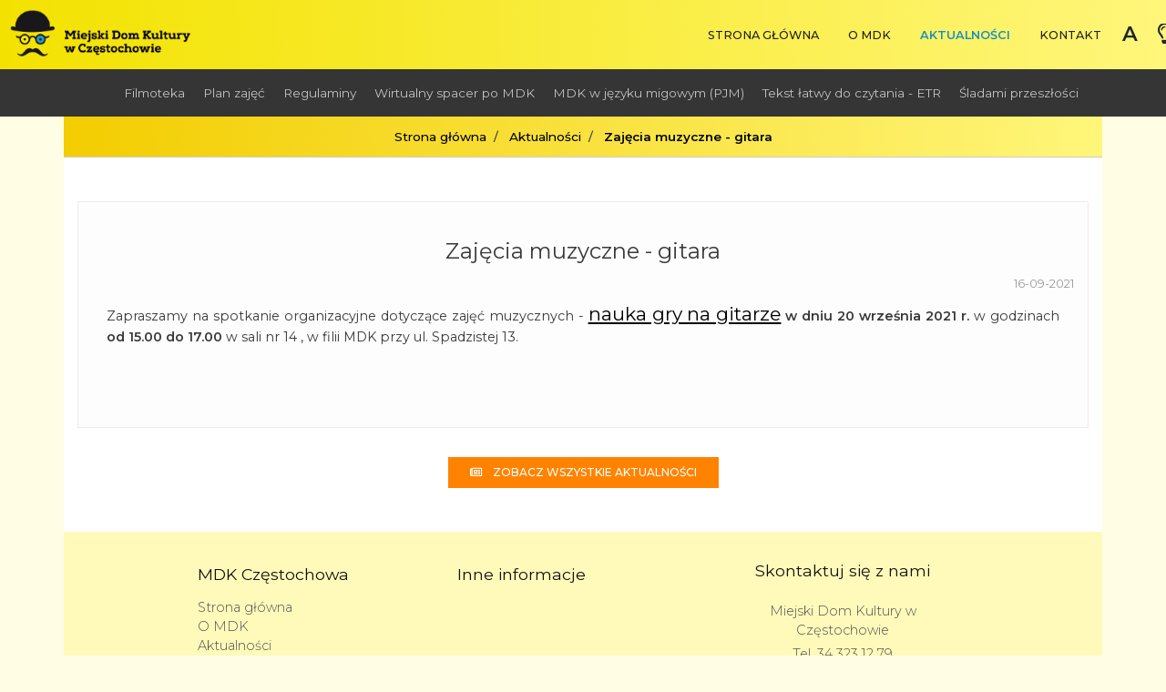

--- FILE ---
content_type: text/html; charset=UTF-8
request_url: https://mdk.czest.pl/aktualnosci/wpis/1090/zajecia-muzyczne-gitara?page=8
body_size: 5751
content:
<!DOCTYPE html>
<html lang="pl">
  <head>
    <meta charset="utf-8">
    <meta name="viewport" content="width=device-width, initial-scale=1, shrink-to-fit=no">
    <meta name="description" content="Miejski Dom Kultury w Częstochowie">
    <meta name="keywords" content="Miejski Dom Kultury w Częstochowie">
    <meta name="author" content="cfstudio.pl">
    <meta property="og:title" content="Miejski Dom Kultury w Częstochowie" />
    <meta property="og:url" content=”http://mdk.czest.pl/index.php/aktualnosci/wpis/1090/zajecia-muzyczne-gitara” />
    <meta property="og:description" content="Miejski Dom Kultury w Częstochowie" />
    <meta property="og:type" content="website" />
    <link rel="shortcut icon" href="https://mdk.czest.pl/uploads/gfx/favicon/favicon.png" type="image/x-icon">
    <link rel="icon" href="https://mdk.czest.pl/uploads/gfx/favicon/favicon.png" type="image/x-icon">
    <link rel="icon" href="https://mdk.czest.pl/uploads/gfx/favicon/favicon.png">
    <link href="https://fonts.googleapis.com/css2?family=Montserrat:wght@300;400;500;600&display=swap" rel="stylesheet">
    <link rel="stylesheet" href="https://cdnjs.cloudflare.com/ajax/libs/font-awesome/5.15.1/css/all.min.css" integrity="sha512-+4zCK9k+qNFUR5X+cKL9EIR+ZOhtIloNl9GIKS57V1MyNsYpYcUrUeQc9vNfzsWfV28IaLL3i96P9sdNyeRssA==" crossorigin="anonymous" />
    <link rel="stylesheet" href="https://cdnjs.cloudflare.com/ajax/libs/flag-icon-css/3.5.0/css/flag-icon.min.css" integrity="sha512-Cv93isQdFwaKBV+Z4X8kaVBYWHST58Xb/jVOcV9aRsGSArZsgAnFIhMpDoMDcFNoUtday1hdjn0nGp3+KZyyFw==" crossorigin="anonymous" />
    <link href="https://cdnjs.cloudflare.com/ajax/libs/animate.css/3.7.2/animate.css" rel="stylesheet">
    <link href="https://mdk.czest.pl/assets/css/bootstrap.min.css" rel="stylesheet">
    <link rel="stylesheet" href="https://cdn.jsdelivr.net/npm/bootstrap-select@1.13.14/dist/css/bootstrap-select.min.css">
    <link href="https://mdk.czest.pl/assets/css/bootstrap-offcanvas.css" rel="stylesheet">
    <link href="https://cdnjs.cloudflare.com/ajax/libs/ekko-lightbox/5.3.0/ekko-lightbox.css" rel="stylesheet">
        <link href="https://mdk.czest.pl/assets/css/bxslider.min.css" rel="stylesheet">
    <link href="https://mdk.czest.pl/assets/css/style-frm.min.css?v=3055" title="light-theme" rel="stylesheet" >
    <link href="https://mdk.czest.pl/assets/css/style-black-frm.min.css?v=3055" title="dark-theme" rel="stylesheet" disabled>
    <link href="https://mdk.czest.pl/assets/css/font-large-frm.min.css?v=3055" title="larger-fonts-theme" disabled rel="stylesheet">
    <style type="text/css">
      .xs .xs-hidden-icon{display:none;}
    </style>
        <script type="text/javascript"> var base_url = 'https://mdk.czest.pl/'; var raw_base_url = 'https://mdk.czest.pl/';</script>
    <title>Miejski Dom Kultury w Częstochowie</title>
  </head>
  <body class="pr-0">
    <header class="fixed-top">
      <nav class="navbar navbar-expand-lg navbar-dark bg-dark pt-0 pl-0 pb-0 d-flex container-fluid"  itemscope itemtype="http://schema.org/SiteNavigationElement">
        <a class="order-1 navbar-brand justify-content-center align-items-center p-2 pr-4 mr-0 text-left pl-2" href="https://mdk.czest.pl/">
          <img src="https://mdk.czest.pl/uploads/gfx/logo/logo_3.png" class="d-none d-md-inline" style="height: 60px;" alt="Miejski Dom Kultury w Częstochowie" title="Miejski Dom Kultury w Częstochowie" />
          <img src="https://mdk.czest.pl/uploads/gfx/logo/mobile/logo_3.png" class="d-sm-inline d-md-none" style="height: 60px;" alt="Miejski Dom Kultury w Częstochowie" title="Miejski Dom Kultury w Częstochowie" />
        </a>
        <button class="navbar-toggler p-0 border-0 col-1 order-4 text-right" type="button" data-toggle="offcanvas">
          <span class="animated-icon ml-auto d-block"><span></span><span></span><span></span></span>
        </button>
        <div class="navbar-collapse offcanvas-collapse col-12 col-md-7 col-lg-9 col-xl-10 pl-lg-0 pr-lg-0 order-2" id="navbarsExampleDefault">
          <div class="d-flex col-12 d-lg-none navbar-brand-mobile justify-content-center align-items-center pt-1 pb-1 mb-2">
            <a class="d-flex col-12 justify-content-center align-items-center p-0" href="https://mdk.czest.pl/index.php/">
              <img src="https://mdk.czest.pl/uploads/gfx/logo/logo_3.png" class="img-fluid" alt="Miejski Dom Kultury w Częstochowie" title="Miejski Dom Kultury w Częstochowie" />
            </a>
          </div>
          <div class="w-100 d-block d-lg-none text-center navbar-icons mb-1">
            <a href="https://www.facebook.com/MDKwCzestochowie" class="ml-3 external-link" itemprop="url"><i class="fas fa-at"></i></a>
                          <a href="https://www.facebook.com/MDKwCzestochowie" class="ml-3 external-link" itemprop="url"><i class="fab fa-facebook-f"></i></a>
                                              </div>
          <div class="row p-0 m-0 d-flex h-80 xs-navigation-row col-12">
            <ul class="navbar-nav ml-auto xs-categories-nav justify-content-lg-end align-items-center">
                                                <li class=" pl-2 pr-2 nav-item" itemprop="name">
                      <a itemprop="url" class="nav-link"  href="https://mdk.czest.pl/">Strona główna</a>
                  </li>
                                <div class="nav-border mb-2 mt-2"></div>
                                                <li class=" pl-2 pr-2 nav-item" itemprop="name">
                      <a itemprop="url" class="nav-link"  href="https://mdk.czest.pl/2013-03-05-15-17-48">O MDK</a>
                  </li>
                                <div class="nav-border mb-2 mt-2"></div>
                                                <li class="active pl-2 pr-2 nav-item" itemprop="name">
                      <a itemprop="url" class="nav-link"  href="https://mdk.czest.pl/aktualnosci">Aktualności</a>
                  </li>
                                <div class="nav-border mb-2 mt-2"></div>
                                                <li class=" pl-2 pr-2 nav-item" itemprop="name">
                      <a itemprop="url" class="nav-link"  href="https://mdk.czest.pl/kontakt">Kontakt</a>
                  </li>
                                <div class="nav-border mb-2 mt-2"></div>
                            <li class="d-none d-md-block">
                <span class="d-block sizeChange ">
                  <span class="viewer">
                    <span class="option">A</span>
                    <span class="option">A<sup>+</sup></span>
                  </span>
                </span>
              </li>
              <li class="d-none d-md-block ml-2">
                <span class="d-block themeChange light">
                  <span class="viewer">
                    <i class="far fa-lightbulb"></i>
                    <i class="far fa-moon"></i>
                  </span>
                </span>
              </li>
            </ul>
          </div>
        </div>
      </nav>
    </header>
    <form method="get" accept-charset="utf-8" action="https://mdk.czest.pl/wyszukiwarka#searchBar">
    <div class="search-bar p-2">
      <div class="container h-100">
        <div class="row d-flex h-100 justify-content-md-center align-items-center">
          <div class="col-7 col-md-10">
            <input type="text" name="search" value="" placeholder="Wyszukiwarka" class="p-3"  />
          </div>
          <div class="col-2 col-md-1 text-left">
            <button type="submit" class="p-3"><i class="fas fa-search"></i></button>
          </div>
          <div class="col-1 text-right">
            <button type="button" class="p-3 search-o-bar"><i class="fas fa-times"></i></button>
          </div>
        </div>
      </div>
    </div>
    </form>    <div class="top-short-menu pt-3 pb-3">
      <div class="container-fluid">
        <div class="row">
          <div class="col-12 mx-auto d-flex">
            <ul class="mx-auto justify-content-center align-items-center mb-0">
                          <li class=" pl-2 pr-2 d-inline">
                  <a href="http://www.youtube.com/channel/UCZ6KAzuvrEG9RZkE31f2kOA" class="external-link">Filmoteka</a>
              </li>
                          <li class=" pl-2 pr-2 d-inline">
                  <a href="https://mdk.czest.pl/uploads/files/plany/plan20252026.doc" class="external-link">Plan zajęć</a>
              </li>
                          <li class=" pl-2 pr-2 d-inline">
                  <a href="https://mdk.czest.pl/regulaminy-wyniki" class="">Regulaminy</a>
              </li>
                          <li class=" pl-2 pr-2 d-inline">
                  <a href="http://mdk.czest.pl/spacer" class="external-link">Wirtualny spacer po MDK</a>
              </li>
                          <li class=" pl-2 pr-2 d-inline">
                  <a href="https://www.youtube.com/watch?v=Dpr-6IL8pdM" class="external-link">MDK w języku migowym (PJM)</a>
              </li>
                          <li class=" pl-2 pr-2 d-inline">
                  <a href="http://mdk.czest.pl/aktualnosci/wpis/1058/tekst-latwy-do-czytania-etr?page=0" class="external-link">Tekst łatwy do czytania - ETR</a>
              </li>
                          <li class=" pl-2 pr-2 d-inline">
                  <a href="https://mdk.czest.pl/sladami" class="">Śladami przeszłości</a>
              </li>
                        </ul>
          </div>
        </div>
      </div>
    </div>
    <div class="container main-container p-0">
<main class="pb-0">
  <div id="breadcrumb-bar" class="pt-2 pb-2">
  <ul class="d-block p-1 m-0 mx-auto text-center" itemscope itemtype="http://schema.org/BreadcrumbList"><li class="breadcrumb-item " itemprop="itemListElement" itemscope itemtype="http://schema.org/ListItem">
      <meta itemprop="position" content="1" />
      <a href="https://mdk.czest.pl/" itemprop="item"><span itemprop="name">Strona główna</span></a>
    </li><li class="breadcrumb-item " itemprop="itemListElement" itemscope itemtype="http://schema.org/ListItem">
      <meta itemprop="position" content="2" />
      <a href="https://mdk.czest.pl/aktualnosci" itemprop="item"><span itemprop="name">Aktualności</span></a>
    </li><li class="breadcrumb-item active" itemprop="itemListElement" itemscope itemtype="http://schema.org/ListItem">
      <meta itemprop="position" content="3" />
      <a href="https://mdk.czest.pl/aktualnosci/wpis/1090/zajecia-muzyczne-gitara" itemprop="item"><span itemprop="name">Zajęcia muzyczne - gitara </span></a>
    </li></ul>
</div>
    <section itemscope itemtype="http://schema.org/Article" class="homepage-news">
    <div class="container pt-5 pb-3">
      <div class="row">
        <div class="news-post mb-3 row d-flex align-items-center col-12 mx-auto">
          <article class="text-center text-md-left col-12 col-12 pt-4 pb-4" itemscope itemtype="http://schema.org/NewsArticle">
            <h3 itemprop="name" class="pb-1 pt-3 text-center">Zajęcia muzyczne - gitara </h3>
            <small class="d-block w-100 text-center text-md-right pb-2">16-09-2021</small>
            <div class="single-page description text-justify pl-3 pr-3 pb-5" itemprop="description">
              <div itemprop="description">
  <p>Zapraszamy na spotkanie organizacyjne dotyczące zajęć muzycznych - <span style="text-decoration: underline;">nauka gry na gitarze</span><strong> w dniu 20 września 2021 r. </strong>w godzinach <strong>od 15.00 do 17.00</strong> w sali nr 14 , w filii MDK przy ul. Spadzistej 13.</p>    </div>
            </div>
          </article>
        </div>
      </div>
    </div>
    <div class="text-center w-100 blog-post pb-5">
      <a href="https://mdk.czest.pl/aktualnosci?page=8" class="btn btn-light homepage-btn pl-4 pr-4 pt-2 pb-2"><i class="far fa-newspaper mr-2"></i> Zobacz wszystkie aktualności</a>
    </div>
  </section>
    </main>
  <div class="footer-bg-container">
        <footer>
      <div class="container pt-4">
        <div class="row pt-2 pb-2 justify-content-center">

          <div class="col-12 col-md-3 p-1 text-center text-md-left">
            <h4>MDK Częstochowa</h4>
            <ul class="pl-0 pr-1 pt-2">
                              <li><a href="https://mdk.czest.pl/">Strona główna</a></li>
                                              <li><a href="https://mdk.czest.pl/2013-03-05-15-17-48">O MDK</a></li>
                                              <li><a href="https://mdk.czest.pl/aktualnosci">Aktualności</a></li>
                                              <li><a href="https://mdk.czest.pl/kontakt">Kontakt</a></li>
                                          </ul>
          </div>

          <div class="col-12 col-md-3 p-1 text-center text-md-left">
            <h4>Inne informacje</h4>
            <ul class="pl-0 pr-1 pt-2"></ul>
          </div>

          <div class="col-12 col-md-3 text-center" itemscope itemtype="http://schema.org/Organization">
            <a id="kontakt"></a>
            <h4 class="pb-2">Skontaktuj się z nami</h4>
            <address class="pt-2">
              <p itemprop="address">
                Miejski Dom Kultury w Częstochowie              </p>
              <p>
                  Tel. <a href="tel:+48343231279<br>343236867" itemprop="telephone">34 323 12 79<br>34 323 68 67</a><br />
                  <a href="mailto:sekretariat@mdk.czest.pl" itemprop="email">sekretariat@mdk.czest.pl</a><br />
                                </p>
            </address>
          </div>
          <div class="col-12 text-center footer-icons pb-0" itemscope itemtype="http://schema.org/SocialMediaPosting">
                        <span itemprop="sharedContent" itemscope itemtype="http://schema.org/WebPage">
              <a href="https://www.facebook.com/MDKwCzestochowie" class="pr-2 external-link" itemprop="url"><i class="fab fa-facebook-f"></i></a>
            </span>
                                              </div>
        </div>
      </div>
      <div class="container pt-4 pb-4">
<div class="row pt-2 pb-2 pl-5 pr-5 justify-content-center">
<div class="col-12 col-md-4">
<ul class="m-0 p-0">
<li class="item-140"><a href="http://www.teatr-mickiewicza.pl/" target="_blank" rel="noopener">Teatr im. A. Mickiewicza</a></li>
<li class="item-141"><a href="http://www.muzeumczestochowa.pl/" target="_blank" rel="noopener">Muzeum Częstochowskie</a></li>
<li class="item-150"><a href="http://www.cz.info.pl/" target="_blank" rel="noopener">CZ.INFO.pl</a></li>
<li class="item-171"><a href="http://mzd.czest.pl/publiczny-transport-zbiorowy/rozklady-jazdy" target="_blank" rel="noopener">Rozkłady jazdy Częstochowa</a></li>
<li class="item-213"><a href="http://hala-czestochowa.pl/" target="_blank" rel="noopener">Hala Sportowa Częstochowa</a></li>
<li class="item-222"><a href="http://www.dziennikzachodni.pl/regiony/czestochowa/?cookie=1" target="_blank" rel="noopener">Dziennik Zachodni - Częstochowa</a></li>
<li class="item-232"><a href="http://trybunaczestochowska.pl/" target="_blank" rel="noopener">Nowa Trybuna Częstochowska</a></li>
<li class="item-247"><a href="http://wczestochowie.pl/" target="_blank" rel="noopener">wczestochowie.pl</a></li>
<li class="item-252"><a href="http://www.rumcajs.czest.pl/" target="_blank" rel="noopener">DKF Rumcajs</a></li>
<li class="item-253"><a href="http://www.ackis.pcz.pl/" target="_blank" rel="noopener">Akademickie Centrum Kultury PCz</a></li>
<li class="item-254"><a href="http://www.cinema-city.pl/" target="_blank" rel="noopener">Cinema City</a></li>
<li class="item-266"><a href="http://g3d.eu/index.php/mecenat-druku-3d/" target="_blank" rel="noopener">Mecenat Druku - 3D</a></li>
<li class="item-276"><a href="https://www.tauron.pl/dla-domu/obsluga-i-pomoc/moj-tauron/?gclid=Cj0KCQiA-c_iBRChARIsAGCOpB1J4G6W2leX0zuJEpqoK_7nWD0Iv5SyAsqHd7iOozRljROsrEGwiuwaAkeqEALw_wcB" target="_blank" rel="noopener">tauron</a></li>
</ul>
</div>
<div class="col-12 col-md-4">
<ul class="m-0 p-0">
<li class="item-144"><a href="http://www.filharmonia.com.pl/" target="_blank" rel="noopener">Filharmonia Częstochowska</a></li>
<li class="item-146"><a href="http://www.gaudemater.pl/gaudemater/" target="_blank" rel="noopener">OPK Gaude Mater</a></li>
<li class="item-147"><a href="http://www.mosir.pl/" target="_blank" rel="noopener">MOSIR Częstochowa</a></li>
<li class="item-152"><a href="http://www.tvorion.pl/" target="_blank" rel="noopener">tv orion</a></li>
<li class="item-153"><a href="http://czestochowa.gazeta.pl/" target="_blank" rel="noopener">Gazeta Wyborcza - Częstochowa</a></li>
<li class="item-154"><a href="http://www.wierszedladzieci.pl/" target="_blank" rel="noopener">Wiersze dla dzieci</a></li>
<li class="item-223"><a href="https://czestochowa.naszemiasto.pl/" target="_blank" rel="noopener">NaszeMiasto.pl</a></li>
<li class="item-244"><a href="http://www.psjt.pl/" target="_blank" rel="noopener">Polskie Stowarzyszenie Jazzu Tradycyjnego</a></li>
<li class="item-248"><a href="http://cgk.czestochowa.pl/page/2553,co-gdzie-kiedy-w-czestochowie.html" target="_blank" rel="noopener">co, gdzie, kiedy w Częstochowie</a></li>
<li class="item-256"><a href="http://www.zapalki.pl/" target="_blank" rel="noopener">Muzeum Zapałek</a></li>
<li class="item-274"><a href="http://zgm-tbs.czest.pl/" target="_blank" rel="noopener">ZGM TBS Częstochowa</a></li>
<li class="item-265"><a href="https://portal.citidirect.com/portalservices/forms/login.pser" target="_blank" rel="noopener">citi direct</a></li>
<li class="item-270"><a href="http://www.mdk.czest.pl/ai.php">MDK Cz-wa</a></li>
</ul>
</div>
<div class="col-12 col-md-4">
<ul class="m-0 p-0">
<li class="item-145"><a href="http://www.biblioteka.czest.pl/" target="_blank" rel="noopener">Biblioteka Publiczna w Częstochowie</a></li>
<li class="item-251"><a href="http://www.galeria.czest.pl/" target="_blank" rel="noopener">Miejska Galeria Sztuki</a></li>
<li class="item-148"><a href="http://www.okf.czest.pl/" target="_blank" rel="noopener">Ośrodek Kultury Filmowej- Iluzja</a></li>
<li class="item-255"><a href="http://rok.czestochowa.pl/" target="_blank" rel="noopener">Regionalny Ośrodek Kultury</a></li>
<li class="item-215"><a href="http://encyklopedia.pwn.pl/" target="_blank" rel="noopener">Encyklopedia PWN</a></li>
<li class="item-172"><a href="http://czestochowskie24.pl/" target="_blank" rel="noopener">czestochowskie24</a></li>
<li class="item-221"><a href="http://tvntl.pl/program/tydzien-czestochowski" target="_blank" rel="noopener">tv ntl - Tydzień częstochowski</a></li>
<li class="item-195"><a href="http://radiofm-online.com/" target="_blank" rel="noopener">Radio fm online</a></li>
<li class="item-228"><a href="http://fiat.fm/" target="_blank" rel="noopener">Radio FIAT</a></li>
<li class="item-229"><a href="http://www.radiojura.com.pl/" target="_blank" rel="noopener">Radio JURA</a></li>
<li class="item-273"><a href="http://zycieczestochowy.pl/" target="_blank" rel="noopener">Życie Częstochowy i powiatu</a></li>
<li class="item-149"><a href="https://www.multimedia.pl/" target="_blank" rel="noopener">multimedia.pl</a></li>
<li class="item-277"><a href="https://goh.ebok.pgnig.pl/?_ga=2.27950008.56916164.1549009675-1972358909.1546420320" target="_blank" rel="noopener">PGNiG</a></li>
</ul>
</div>
<div class="col-12 text-center mt-4">
<ul>
<li><a href="http://www.zespol-czestochowa.pl/" target="_blank" rel="noopener">Zesp&oacute;ł Pieśni i Tańca Częstochowa</a> / <a href="http://www.mkidn.gov.pl/" target="_blank" rel="noopener">Ministerstwo Kultury i Dziedzictwa Narodowego</a> / <a href="http://www.czestochowa.pl/" target="_blank" rel="noopener">UM Częstochowy</a></li>
</ul>
</div>
</div>
</div>    </footer>
    <div id="copyright" class="pt-3 pb-3 text-center">
    &copy; <a href="https://mdk.czest.pl/index.php/">mdk.czest.pl</a>, created by <a href="https://cfstudio.pl" target="_blank">cfstudio.pl</a> 2026. Wszelkie prawa zastrzeżone.
    </div>
  </div>

  
  <div class="modal fade p-0" id="msg-modal" tabindex="-1" role="dialog" aria-hidden="true">
    <div class="modal-dialog modal-dialog-centered" role="document">
      <div class="modal-content">
        <div class="modal-header">
          <h5 class="modal-title" id="contact-me">Skontaktuj się z nami</h5>
          <button type="button" class="close" data-dismiss="modal" aria-label="Zamknij">
            <span aria-hidden="true">&times;</span>
          </button>
        </div>
        <div class="modal-body">
          <form action="https://mdk.czest.pl/index.php/wyslij-wiadomosc/" id="contactFormModal" method="post" accept-charset="utf-8">
            <ul class="p-0 m-0">
              <li class="mb-2">
                <input type="email" name="userLoginEmail" placeholder="Twój e-mail" class="w-100 p-2" />
              </li>
              <li class="mb-2">
                <textarea class="w-100 p-2" placeholder="Twoja wiadomość" name="msg"></textarea>
              </li>
              <li class="text-right">
                  <input type="checkbox" name="accept_reg" value="1" required /> Zapoznałem się z <a href="https://mdk.czest.pl/index.php/regulamin-sklepu">regulaminem</a>
              </li>
              <li class="text-right">
                <button type="submit" class="p-2 pl-3 pr-3">Wyślij</button>
              </li>
            </ul>
          </form>
          <div class="col-12 contact-error-msg d-none text-danger">Wysyłanie wiadomości nie powiodło się, prosimy sprawdzić formularz.</div>
          <div class="col-12 contact-success-msg d-none text-success">Dziękujemy! Wiadomośc została wysłana!</div>
        </div>
      </div>
    </div>
  </div>

  <div class="modal fade p-0" id="box-product-modal" tabindex="-1" role="dialog" aria-hidden="true" data-id="0">
    <div class="modal-dialog modal-dialog-centered modal-xl" role="document">
      <div class="modal-content">
        <div class="modal-header">
          <h2 class="modal-title"></h2>
          <button type="button" class="close" data-dismiss="modal" aria-label="Zamknij">
            <span aria-hidden="true">&times;</span>
          </button>
        </div>
        <div class="modal-body p-0 m-0 product-ajax-page"></div>
      </div>
    </div>
  </div>

</div>
  <!-- Bootstrap core JavaScript
  ================================================== -->
  <!-- Placed at the end of the document so the pages load faster -->
  <script src="https://ajax.googleapis.com/ajax/libs/jquery/3.5.1/jquery.min.js"></script>
  <script>window.jQuery || document.write('<script src="https://mdk.czest.pl/assets/js/jquery-slim.min.js"><\/script>')</script>
  <script src="https://mdk.czest.pl/assets/js/bxslider.min.js"></script>
  <script src="https://mdk.czest.pl/assets/js/popper.min.js"></script>
  <script src="https://mdk.czest.pl/assets/js/bootstrap.min.js"></script>
  <script src="https://mdk.czest.pl/assets/js/holder.min.js"></script>
  <script src="https://mdk.czest.pl/assets/js/offcanvas.js"></script>
  <script src="https://mdk.czest.pl/assets/js/breakpoins.min.js"></script>
  <script src="https://cdnjs.cloudflare.com/ajax/libs/ekko-lightbox/5.3.0/ekko-lightbox.js"></script>
  <script src="https://cdn.jsdelivr.net/npm/bootstrap-select@1.13.14/dist/js/bootstrap-select.min.js"></script>
  <script src="https://mdk.czest.pl/assets/js/main.min.js"></script>
      <script src="https://mdk.czest.pl/assets/js/modules/banner.min.js"></script>
    <script>
    var sizeValue = '';
    if( sizeValue == 'large'){
      $('link[title="larger-fonts-theme"]').removeAttr('disabled');
    }
  </script>
</body>
</html>


--- FILE ---
content_type: text/css
request_url: https://mdk.czest.pl/assets/css/bootstrap-offcanvas.css
body_size: 650
content:
html,
body {
  overflow-x: hidden; /* Prevent scroll on narrow devices */
}

body {
  padding-top: 56px;
}

@media (max-width: 991.98px) {
  .offcanvas-collapse {
    position: fixed;
    top: 69px; /* Height of navbar */
    bottom: 0;
    left: -100%;
    width: 240px;
    padding-right: 1rem;
    padding-left: 1rem;
    overflow-y: auto;
    visibility: hidden;
    background-color: #000;
    transition-timing-function: ease-in-out;
    transition-duration: .3s;
    transition-property: left, visibility;
    overflow-x:hidden;
    overflow-y:scroll;
  }
  .offcanvas-collapse.open {
    left: 0;
    visibility: visible;
  }
}

.nav-scroller {
  position: relative;
  z-index: 2;
  height: 2.75rem;
  overflow-y: hidden;
}

.nav-scroller .nav {
  display: -ms-flexbox;
  display: flex;
  -ms-flex-wrap: nowrap;
  flex-wrap: nowrap;
  padding-bottom: 1rem;
  margin-top: -1px;
  overflow-x: auto;
  color: rgba(255, 255, 255, .75);
  text-align: center;
  white-space: nowrap;
  -webkit-overflow-scrolling: touch;
}

.nav-underline .nav-link {
  padding-top: .75rem;
  padding-bottom: .75rem;
  font-size: .875rem;
  color: #6c757d;
}

.nav-underline .nav-link:hover {
  color: #007bff;
}

.nav-underline .active {
  font-weight: 500;
  color: #343a40;
}

.text-white-50 { color: rgba(255, 255, 255, .5); }

.bg-purple { background-color: #6f42c1; }

.border-bottom { border-bottom: 1px solid #e5e5e5; }

.box-shadow { box-shadow: 0 .25rem .75rem rgba(0, 0, 0, .05); }

.lh-100 { line-height: 1; }
.lh-125 { line-height: 1.25; }
.lh-150 { line-height: 1.5; }


--- FILE ---
content_type: text/css
request_url: https://mdk.czest.pl/assets/css/style-frm.min.css?v=3055
body_size: 8336
content:
html{min-height:100%;scroll-behavior:smooth}body{min-height:100%;background:#fffde4;font-family:'Montserrat', sans-serif;font-size:0.85rem;padding-top:76px !important}.btn{font-size:0.85rem}textarea:focus,textarea.form-control:focus,input.form-control:focus,input[type=text]:focus,input[type=password]:focus,input[type=email]:focus,input[type=number]:focus,[type=text].form-control:focus,[type=password].form-control:focus,[type=email].form-control:focus,[type=tel].form-control:focus,select:focus,.page-link:focus,.form-control:focus [contenteditable].form-control:focus{box-shadow:inset 0 -1px 0 #ddd}a:hover{text-decoration:none}button:focus,.form-control:focus,.btn{outline:none !important}.bootstrap-select .dropdown-toggle:focus,.btn:focus{outline:none !important}btn:focus,a:focus{outline:none;border:0px !important}.navbar-toggler:focus{outline:none !important;border:0px !important;box-shadow:none}header{background:#f3e200;background:-webkit-linear-gradient(357deg, #f3e200 0%, #fff67b 100%);background:-o-linear-gradient(357deg, #f3e200 0%, #fff67b 100%);background:linear-gradient(87deg, #f3e200 0%, #fff67b 100%)}.top-short-menu{background-color:#353535;color:#c1c1c1}.top-short-menu a{transition:0.3s;color:#c1c1c1}.top-short-menu a:hover{color:#ffffff}.offcanvas-collapse{overflow:visible}.md .offcanvas-collapse,.sm .offcanvas-collapse,.xs .offcanvas-collapse{padding:0px;top:0px;overflow:hidden;z-index:999;width:84vw;background:#f3e200;background:-webkit-linear-gradient(357deg, #f3e200 0%, #fff67b 100%);background:-o-linear-gradient(357deg, #f3e200 0%, #fff67b 100%);background:linear-gradient(87deg, #f3e200 0%, #fff67b 100%);border-left:5px solid #380051}.offcanvas-collapse .navbar-icons a{font-size:1.4rem;width:40px;height:40px;background-color:#ff5a52;border-radius:20px;line-height:40px;display:inline-block}.offcanvas-collapse .navbar-icons a:hover{color:#FEF572;background-color:#2d2d2d}nav.navbar{min-height:60px;background-color:transparent !important}.themeChange,.sizeChange{width:30px;height:25px;overflow:hidden;cursor:pointer;border-radius:20px}.themeChange span.viewer,.sizeChange span.viewer{transition:0.3s;display:block;width:60px;height:25px}.themeChange i,.themeChange span.option,.sizeChange i,.sizeChange span.option{display:block;width:30px;height:25px;font-size:1.4rem;font-weight:300;float:left;text-align:center}.themeChange span.option,.sizeChange span.option{margin-top:-5px;font-weight:600}.themeChange.light .sizeChange.normal span.viewer{margin-left:0px}.themeChange.light .sizeChange.normal span.option{margin-top:-5px;font-size:1.2rem}.themeChange.dark span.viewer,.sizeChange.large span.viewer{margin-left:-30px}.themeChange.dark span.option,.sizeChange.large span.option{font-size:1.4rem}.navbar-brand{min-height:60px}.navbar-brand-mobile{height:60px}.nav-item,.dropdown-item{font-weight:500;letter-spacing:0px;text-transform:uppercase}.nav-item{font-size:0.8rem}.nav-link{transition:0.25s;color:#212121 !important}.nav-link:hover{color:#1890c1 !important;background-color:transparent !important}.sizeChange .btn-light,.colorChange .btn-light{padding:3px 8px;transition:0.3s;color:#ffffff;background-color:#1890c1;border:none !important}.sizeChange .btn-light:focus,.colorChange .btn-light:focus{border:none !important;outline:none !important}.sizeChange #bs-select-1,.sizeChange #bs-select-2,.colorChange #bs-select-1,.colorChange #bs-select-2{margin-top:-9px}.sizeChange .dropdown-menu,.colorChange .dropdown-menu{width:60px !important}.sizeChange .dropdown-item,.colorChange .dropdown-item{width:100%;display:block;color:#494949 !important;padding-left:22px !important}.sizeChange .dropdown-item:hover,.sizeChange .dropdown-item:active,.colorChange .dropdown-item:hover,.colorChange .dropdown-item:active{color:#000000 !important;background-color:#1890c1 !important}.sizeChange .dropdown-item.active,.colorChange .dropdown-item.active{background-color:#1890c1 !important}.sizeChange .large-size,.colorChange .large-size{font-size:1.2rem}.sizeChange .small-size,.colorChange .small-size{font-size:0.7rem}.sizeChange .black-and-white,.colorChange .black-and-white{margin-left:-9px}.sizeChange .black-and-white i,.colorChange .black-and-white i{padding:10px;background-color:#000000;color:#ffffff}.navbar-expand-lg .navbar-nav .dropdown-menu{width:300px}.xl .nav-link,.lg .nav-link{padding-top:23px;padding-bottom:22px}.xl .nav-link:hover,.lg .nav-link:hover{color:#000000}.dropdown-menu{padding:0px}.dropdown-item{transition:0.25s;color:#ffffff !important;font-size:0.9rem;padding:.5rem 1.5rem}.dropdown-item:hover,.dropdown-item .active{color:#FFC43D !important;background-color:transparent !important}.nav-item-border{width:100%;height:1px;background:#393939}.nav-item.active>a{color:#1890c1 !important;font-weight:600}.dropdown-item.active{color:#FFC43D}.md .nav-link,.sm .nav-link,.xs .nav-link{padding:10px;padding-bottom:10px;font-size:0.9rem;padding-top:12px;padding-bottom:12px}.md .nav-link:hover,.sm .nav-link:hover,.xs .nav-link:hover{color:#FFC43D}.xs-navigation-row{overflow:visible;height:70%}.md .xs-categories-nav,.sm .xs-categories-nav,.xs .xs-categories-nav{width:100%}.md .xs-categories-nav .dropdown-menu,.sm .xs-categories-nav .dropdown-menu,.xs .xs-categories-nav .dropdown-menu{background:none !important;margin-top:0px !important;margin-left:20px}.md .xs-categories-nav .dropdown-menu .nav-link,.sm .xs-categories-nav .dropdown-menu .nav-link,.xs .xs-categories-nav .dropdown-menu .nav-link{margin-left:15px}.md .xs-categories-nav .dropdown-item,.sm .xs-categories-nav .dropdown-item,.xs .xs-categories-nav .dropdown-item{color:#ffffff !important}.md .xs-categories-nav .dropdown-item:hover,.md .xs-categories-nav .dropdown-item .active,.sm .xs-categories-nav .dropdown-item:hover,.sm .xs-categories-nav .dropdown-item .active,.xs .xs-categories-nav .dropdown-item:hover,.xs .xs-categories-nav .dropdown-item .active{color:#FFC43D !important}.md .xs-categories-nav .nav-border,.sm .xs-categories-nav .nav-border,.xs .xs-categories-nav .nav-border{width:100%;border-bottom:1px dashed #3b2944}.md .xs-categories-nav li,.sm .xs-categories-nav li,.xs .xs-categories-nav li{width:100%}.md .xs-websites-nav a,.sm .xs-websites-nav a,.xs .xs-websites-nav a{color:#ffffff;font-weight:500}.md .xs-websites-nav a:hover,.md .xs-websites-nav a .active,.sm .xs-websites-nav a:hover,.sm .xs-websites-nav a .active,.xs .xs-websites-nav a:hover,.xs .xs-websites-nav a .active{color:#FFC43D !important}.md .navbar-brand-mobile,.sm .navbar-brand-mobile,.xs .navbar-brand-mobile{height:101px !important}.md .navbar-brand-mobile img,.sm .navbar-brand-mobile img,.xs .navbar-brand-mobile img{height:80px !important}.nav-item.dropdown.show .dropdown-toggle::after{display:inline-block;width:0;height:0;margin-left:.255em;vertical-align:.255em;content:"";border-top:0;border-right:.3em solid transparent;border-bottom:.3em solid;border-left:.3em solid transparent}.navbar-icons{padding:10px;padding-top:20px;padding-bottom:20px;font-size:1.25rem}.navbar-icons a{color:#ffffff;transition:0.25s}.navbar-icons a:hover{color:#560BAD}.navbar-icons a.active{color:#560BAD}.search-bar{position:fixed;top:-120px;left:0px;width:100%;z-index:1100;background-color:#ffffff;height:86px;transition:0.3s}.search-bar input{width:100%;background-color:#fff;border-radius:8px;color:#2f2f2f;border:2px dashed #d5d5d5 !important}s .search-bar input:focus,.search-bar input:hover,.search-bar input:active{box-shadow:none !important}.search-bar button{background-color:transparent;border:none;color:#999;font-size:1.5rem;transition:0.2s}.search-bar button:hover{color:#494949}.search-open{top:0px}.modal ul li{list-style:none}#login-modal .modal-content,#msg-modal .modal-content{background:#f9f9f9;color:#494949;font-weight:300;font-size:0.9rem}#login-modal .modal-content .modal-header,#msg-modal .modal-content .modal-header{border-bottom:1px dashed #f1f1f1;font-weight:300;font-size:0.85rem}#login-modal .modal-content .modal-title,#msg-modal .modal-content .modal-title{font-weight:300}#login-modal .modal-content .modal-footer,#msg-modal .modal-content .modal-footer{border-top:1px dashed #f1f1f1;font-weight:300}#login-modal .modal-content input,#login-modal .modal-content textarea,#msg-modal .modal-content input,#msg-modal .modal-content textarea{border:none;border-bottom:1px dashed #f1f1f1;background-color:#ffffff;border-radius:3px}#login-modal .modal-content textarea,#msg-modal .modal-content textarea{min-height:20vh}#login-modal .modal-content .modal-body button,#msg-modal .modal-content .modal-body button{border:1px dashed #f1f1f1;background-color:#ffffff;transition:0.3s;font-weight:300;font-size:0.85rem;color:#494949;border-radius:3px}#login-modal .modal-content .modal-body button:hover,#msg-modal .modal-content .modal-body button:hover{background-color:#696969;color:#212121}#login-modal .modal-content a,#msg-modal .modal-content a{color:#696969}#login-modal .modal-content a:hover,#msg-modal .modal-content a:hover{text-decoration:none;color:#595959}#loginFormModal ul{list-style:none}.shopping-cart{width:420px;height:95vh;background-color:#ffffff;position:fixed;top:70px;right:-420px;z-index:99;transition:0.5s}.shopping-cart .remove-cart-ticket{color:#ff0000;font-size:1 0.85rem;transition:0.2s}.shopping-cart .remove-cart-ticket:hover{color:#9b1212}.shopping-cart .list-title{font-size:0.85rem;font-weight:300;background-color:#d3d3d3;color:#535353;border-bottom:1px dashed #c6b88e}.shopping-cart input.cart-item-quantity{text-align:center;border:1px dashed #cfcfcf;font-weight:bold;font-size:0.95rem;color:#595959;background-color:#ffffff}.shopping-cart .cart-weight{color:#d5f7ff;font-size:0.9rem}.shopping-cart .cart-weight span{color:#99d6e4;font-size:0.85rem;font-weight:400}.shopping-cart .price-promo{color:#fff1c6;font-size:0.95rem}.shopping-cart .price-promo span{color:#ffe79e;font-weight:1 0.85rem;font-weight:400}.shopping-cart .product-title{font-size:0.85rem;color:#111111}.shopping-cart .product-price{color:#393939;font-size:0.95rem;font-weight:400}.shopping-cart .product-price .jdn-price{color:#595959;font-weight:300;font-size:0.9rem}.shopping-cart .ticket-form{font-weight:300;background-color:#ececec;font-size:0.9rem;color:#595959}.shopping-cart .ticket-form input{text-align:center;font-weight:400;font-size:0.95rem;background-color:#ffffff;border:1px dashed #cfcfcf;color:#595959}.shopping-cart .ticket-form input::placeholder{font-weight:300;font-size:0.85rem;color:#999999}.shopping-cart .attributes{background-color:#fff;border:1px dashed #cfcfcf;font-size:0.83rem;font-weight:300;color:#333333}.shopping-cart .heading{background-color:#841c4b;font-weight:300;font-size:0.85rem;color:#f9f9f9}.shopping-cart .heading h5{font-weight:300;font-size:1rem;border-bottom:1px dashed #9b436b;color:#f08bb9}.shopping-cart .heading .price{font-size:0.85rem;color:#ffffff}.shopping-cart .heading .price span{color:#ffffff;font-size:1.2rem;font-weight:400}.shopping-cart .goto{background-color:#731b43}.shopping-cart .goto button{font-weight:300;font-size:0.85rem;border-radius:3px}.shopping-cart .empty-cart{font-size:1 0.85rem;background-color:#f1f1f1;color:#494949;font-weight:300}.shopping-cart .item-list{overflow-y:scroll;overflow-x:hidden;-ms-overflow-style:none;scrollbar-width:none;height:53vh}.shopping-cart .item-list .remove-from-cart,.shopping-cart .item-list .remove-special-from-cart{color:#ff0000;font-size:1 0.85rem;transition:0.2s}.shopping-cart .item-list .remove-from-cart:hover,.shopping-cart .item-list .remove-special-from-cart:hover{color:#9b1212}.shopping-cart .item-list .item:nth-child(odd){background:#f9f9f9}.shopping-cart .item-list .item{font-size:0.9rem;font-weight:300;border-bottom:1px solid #e3e3e3}.shopping-cart .item-list a{color:#494949}.shopping-cart .item-list a:hover{color:#212121;text-decoration:none}.shopping-cart .item-list .item-price{color:#999999}.shopping-cart .goto-cart-check{font-weight:300;font-size:0.85rem;margin-bottom:5px}.move-right{right:0px}.check-shopping-cart{background-color:#ffffff;transition:0.5s}.check-shopping-cart .remove-cart-ticket{color:#ff0000;font-size:1 0.85rem;transition:0.2s}.check-shopping-cart .remove-cart-ticket:hover{color:#9b1212}.check-shopping-cart .list-title{font-size:0.85rem;font-weight:300;background-color:#d3d3d3;color:#535353;border-bottom:1px dashed #c6b88e}.check-shopping-cart input.cart-item-quantity{text-align:center;border:1px dashed #cfcfcf;font-weight:bold;font-size:0.95rem;color:#595959;background-color:#ffffff}.check-shopping-cart .cart-weight{color:#797979;font-size:0.9rem}.check-shopping-cart .cart-weight span{color:#696969;font-size:0.85rem;font-weight:400}.check-shopping-cart .price-promo{color:#fff1c6;font-size:0.95rem}.check-shopping-cart .price-promo span{color:#ffe79e;font-weight:1 0.85rem;font-weight:400}.check-shopping-cart .product-title{font-size:0.85rem;color:#111111}.check-shopping-cart .product-price{color:#393939;font-size:0.95rem;font-weight:400}.check-shopping-cart .product-price .jdn-price{color:#595959;font-weight:300;font-size:0.9rem}.check-shopping-cart .ticket-form{font-weight:300;background-color:#ffedb6;font-size:0.9rem;color:#534419}.check-shopping-cart .ticket-form input{text-align:center;font-weight:400;font-size:0.95rem;background-color:#fffbef;border:1px dashed #a69976;color:#534419}.check-shopping-cart .ticket-form input::placeholder{font-weight:300;font-size:0.85rem;color:#a4621c}.check-shopping-cart .attributes{background-color:#fff;border:1px dashed #cfcfcf;font-size:0.83rem;font-weight:300;color:#333333}.check-shopping-cart .heading{background-color:#eaeaea;font-weight:300;font-size:1.2rem;color:#f9f9f9}.check-shopping-cart .heading h5{font-weight:300;font-size:1rem;border-bottom:1px dashed #c4c4c4;color:#595959}.check-shopping-cart .heading .price{font-size:0.85rem;color:#595959}.check-shopping-cart .heading .price span{color:#595959;font-size:1.2rem;font-weight:400}.check-shopping-cart .goto button{font-weight:300;font-size:1.2rem;border-radius:3px}.check-shopping-cart .empty-cart{font-size:1 0.85rem;background-color:#f1f1f1;color:#494949;font-weight:300}.check-shopping-cart .item-list .remove-from-cart{color:#ff0000;font-size:1 0.85rem;transition:0.2s}.check-shopping-cart .item-list .remove-from-cart:hover{color:#9b1212}.check-shopping-cart .item-list .item:nth-child(odd){background:#f9f9f9}.check-shopping-cart .item-list .item{font-size:0.9rem;font-weight:300;border-bottom:1px solid #e3e3e3}.check-shopping-cart .item-list .item .attributes span{font-size:0.9rem}.check-shopping-cart .item-list a{color:#494949}.check-shopping-cart .item-list a:hover{color:#212121;text-decoration:none}.check-shopping-cart .item-list .item-price{color:#999999}.check-shopping-cart .goto-cart-check{font-size:0.85rem}.special-item-bg{background-color:#fdd !important}.special-item-bg .sp-info-text{font-size:0.9rem}main{overflow:hidden}.main-project-box{height:92.8vh;overflow:hidden}.main-project-box.green{background-color:#1d9165}.main-project-box.pink{background-color:#b92b67}.xs .main-project-box,.sm .main-project-box{height:100%}.xs .main-project-box h1,.xs .main-project-box h2,.sm .main-project-box h1,.sm .main-project-box h2{display:block;font-size:0.85rem}.xs .main-project-box div.description,.sm .main-project-box div.description{font-size:0.9rem}.xs .main-project-box button,.sm .main-project-box button{font-size:0.85rem}.project-box{font-size:1rem;color:#ffffff;font-weight:400;height:100%;z-index:9}.project-box h1,.project-box h2{font-size:2rem;display:inline;padding:5px;margin:10px;background-color:rgba(255,102,0,0.5);border-radius:10px 0px 10px 0px}.project-box div.description{font-size:0.85rem;font-weight:300;background-color:rgba(0,183,255,0.4);border-radius:0px 10px 0px 10px}.project-box button{text-transform:uppercase;font-size:0.85rem;background-color:transparent;border:1px dashed #ffffff;color:#ff6600;border-radius:3px;transition:0.25s;border-radius:0px 10px 0px 10px}.project-box button:hover{color:#ffffff;border-color:#214c82}.www-ecommerce h1,.www-ecommerce h2{background-color:rgba(0,183,255,0.4)}.www-ecommerce div.description{background-color:rgba(255,108,0,0.4)}.www-ecommerce button{border-radius:10px 0px 10px 0px;color:#ffffff;border-color:#214c82}.www-ecommerce button:hover{border:1px dashed #ffffff;color:#ff6600}.project-box:hover+.main-www-basic{transform:scale(1.4) rotate(-22deg);opacity:0.5}.project-box:hover+.main-www-ecommerce{transform:scale(1.4) rotate(22deg);opacity:0.5}.profile-picture{transition:0.3s}.profile-picture:hover{transform:rotate(35deg)}.project-bg{position:absolute;left:0px;top:0px;height:100%;transition:all .7s;background-position:center center}.main-www-basic{background-image:url("../../uploads/media/www-pakiet-podstawowy.jpg");background-size:cover}.main-www-ecommerce{background-image:url("../../uploads/media/www-pakiet-ecommerce.jpg");background-size:cover}.project-wave{position:absolute;top:-95px;left:0px;overflow:hidden}.md .project-wave{top:-57px}.sm .project-wave{top:-38px}.xs .project-wave{top:-27px}.project-triangle{position:absolute;top:-72px;left:0px;overflow:hidden}.lg .project-triangle{top:-41px}.md .project-triangle{top:-31px}.sm .project-triangle{top:-24px}.xs .project-triangle{top:-12px}.about-box,.process-box,.single-page{background-color:#ffffff;font-weight:400;font-size:0.9rem;color:#393939}.about-box h2,.about-box h1,.process-box h2,.process-box h1,.single-page h2,.single-page h1{font-size:1.4rem;font-weight:400;color:#000;padding-top:15px;padding-bottom:15px}.about-box h3,.about-box h4,.process-box h3,.process-box h4,.single-page h3,.single-page h4{font-size:1.3rem;font-weight:400;color:#000000;padding-top:15px;padding-bottom:15px}.about-box h1,.process-box h1,.single-page h1{transition:.3s;display:inline-block;font-size:2rem;color:#000;font-weight:500}.about-box span,.process-box span,.single-page span{font-size:1.3rem;color:#000000}.about-box span.error,.process-box span.error,.single-page span.error{display:block;font-size:0.85rem;padding-top:7px}.about-box .border-left-right,.process-box .border-left-right,.single-page .border-left-right{border-left:1px dashed #cfcfcf;border-right:1px dashed #cfcfcf}.about-box a,.process-box a,.single-page a{transition:0.3s;color:#f22486}.about-box a:hover,.process-box a:hover,.single-page a:hover{color:#6b0ea8}.xs .h3-display{font-size:0.8rem}.xs .h3-display h3{font-size:0.8rem}.footer-filler{height:20vh;background-color:#292929;width:100%}#project-linear{margin-top:-60px}.procceed-to-contact{background-image:url("../../uploads/media/zapraszam-do-kontaktu.jpg");min-height:65vh;padding-top:20vh;background-position:top center;background-size:cover;background-attachment:fixed;margin-top:-7vh}footer{background:#fffaba;color:#111111}footer input,footer textarea{background-color:#fff0b6;border:none;border-radius:2px;color:#4b3c05;font-weight:300;font-size:0.9rem}footer button{text-align:center;color:#a68c26;border:0px;font-weight:300;font-size:0.9rem;background-color:#ffdc56;border-radius:3px;transition:0.3s}footer button:hover{background-color:#606060;color:#fff}footer h4{font-size:1.1rem;font-weight:400}footer ul{list-style:none}footer ul a{font-weight:300;color:#515151;font-size:0.9rem;transition:0.2s}footer ul a:hover{text-decoration:none;color:#1890c1}footer .footer-image{filter:grayscale(100%)}footer .footer-icons{padding:10px;padding-top:20px;padding-bottom:20px;font-size:1.2rem}footer .footer-icons a{color:#ff6000;transition:0.25s}footer .footer-icons a:hover{color:#212121}footer address{color:#515151;font-size:0.9rem;font-weight:300}footer address p{margin-bottom:5px}footer address a{font-weight:300;color:#515151;transition:0.2s}footer address a:hover{text-decoration:none;color:#1890c1}#copyright{font-weight:300;font-size:0.7rem;color:#999999;background:#000000}#copyright a{transition:0.3s;color:#999999}#copyright a:hover{color:#cfcfcf;text-decoration:none}#copyright h3{font-weight:400;color:#cdcaca;font-size:2rem}.how-to-find{background-color:#FFC43D;background:-webkit-linear-gradient(357deg, #FF4800 0%, #FFC43D 100%);background:-o-linear-gradient(357deg, #FF4800 0%, #FFC43D 100%);background:linear-gradient(87deg, #FF4800 0%, #FFC43D 100%)}.how-to-find:hover h3{color:#000000}.how-to-find h3{transition:0.3s;font-weight:400;color:#ffffff;font-size:1.6rem}.animated-icon{width:30px;height:20px;position:relative;margin:0px;-webkit-transform:rotate(0deg);-moz-transform:rotate(0deg);-o-transform:rotate(0deg);transform:rotate(0deg);-webkit-transition:.5s ease-in-out;-moz-transition:.5s ease-in-out;-o-transition:.5s ease-in-out;transition:.5s ease-in-out;cursor:pointer}.animated-icon span{display:block;position:absolute;height:3px;width:100%;border-radius:9px;opacity:1;left:0;-webkit-transform:rotate(0deg);-moz-transform:rotate(0deg);-o-transform:rotate(0deg);transform:rotate(0deg);-webkit-transition:.25s ease-in-out;-moz-transition:.25s ease-in-out;-o-transition:.25s ease-in-out;transition:.25s ease-in-out}.animated-icon span{background:#494949}.animated-icon.open span{background:#212121}.animated-icon span:nth-child(1){top:0px;-webkit-transform-origin:left center;-moz-transform-origin:left center;-o-transform-origin:left center;transform-origin:left center}.animated-icon span:nth-child(2){top:10px;-webkit-transform-origin:left center;-moz-transform-origin:left center;-o-transform-origin:left center;transform-origin:left center}.animated-icon span:nth-child(3){top:20px;-webkit-transform-origin:left center;-moz-transform-origin:left center;-o-transform-origin:left center;transform-origin:left center}.animated-icon.open span:nth-child(1){-webkit-transform:rotate(45deg);-moz-transform:rotate(45deg);-o-transform:rotate(45deg);transform:rotate(45deg);top:0px;left:8px}.animated-icon.open span:nth-child(2){width:0%;opacity:0}.animated-icon.open span:nth-child(3){-webkit-transform:rotate(-45deg);-moz-transform:rotate(-45deg);-o-transform:rotate(-45deg);transform:rotate(-45deg);top:21px;left:8px}@media screen and (-ms-high-contrast: active), (-ms-high-contrast: none){body{background-color:#ff6600 !important}}@media (min-width: 992px){.animate{animation-duration:0.3s;-webkit-animation-duration:0.3s;animation-fill-mode:both;-webkit-animation-fill-mode:both}}@keyframes slideIn{0%{transform:translateY(0.85rem);opacity:0}100%{transform:translateY(0rem);opacity:1}0%{transform:translateY(0.85rem);opacity:0}}@-webkit-keyframes slideIn{0%{-webkit-transform:transform;-webkit-opacity:0}100%{-webkit-transform:translateY(0);-webkit-opacity:1}0%{-webkit-transform:translateY(0.85rem);-webkit-opacity:0}}.slideIn{-webkit-animation-name:slideIn;animation-name:slideIn}.dropdown-menu{margin:0px;border-radius:0px;background:#f3e201;background:-webkit-linear-gradient(267deg, #fff67a 0%, #f3e201 100%);background:-o-linear-gradient(267deg, #fff67a 0%, #f3e201 100%);background:linear-gradient(357deg, #fff67a 0%, #f3e201 100%);border:none !important;margin-top:10px !important}.superbanner-modal .modal-footer{background-color:#212121;border:none !important}.what-i-use{font-size:0.85rem;color:#8e4519;font-weight:300;transition:0.2s}.what-i-use a{font-size:0.9rem;color:#8e4519;text-decoration:none}.what-i-use a:hover{color:#0f2d53}.bx-wrapper{box-shadow:none;border:0px !important;margin-bottom:0px !important}.bx-wrapper img{width:100%}.bx-wrapper .bx-controls-auto,.bx-wrapper .bx-pager{position:absolute;right:10px;top:0px;width:100%;text-align:right;width:50px}.img-thumbnail{transition:0.2s}.img-thumbnail:hover{background-color:#f1f1f1}.gallery-show a{transition:0.2s;font-weight:300;color:#494949}.gallery-show a:hover{text-decoration:none;color:#ff6600}.superbanner-modal-description{font-weight:300}.superbanner-modal-description h2{font-weight:300}.btn.return-btn{clip-path:polygon(95% 0, 100% 50%, 95% 100%, 0% 100%, 5% 48%, 0% 0%);transition:0.3s;color:#3e6215;background-color:#e7ffcb}.btn.return-btn:hover{color:#ffffff;background-color:#f90083}.blog-homepage-entry{transition:0.3s;background-color:#fff8e0;font-size:0.95rem;color:#464646;border-radius:20px 0px 10px 10px;margin-bottom:1.08rem !important}.blog-homepage-entry .single-page{background-color:transparent !important}.blog-homepage-entry:before{content:'';width:0;height:0;position:absolute;right:-5px;top:-25px;box-shadow:-4px -4px 4px #a2024c;background:-webkit-linear-gradient(317deg, #a2024c 60%, #75073a 37%, #75073a 63%, #d53a81);background:-o-linear-gradient(317deg, #a2024c 60%, #75073a 37%, #75073a 63%, #d53a81);background:linear-gradient(47deg, #a2024c 60%, #75073a 37%, #75073a 63%, #d53a81);transform:skew(0deg) rotate(180deg);width:61px;height:84px;transition:.3s;border-radius:0px 7px 0px 0px}.blog-homepage-entry:hover{background-color:#ffffff}.blog-homepage-entry:hover:before{background:-webkit-linear-gradient(317deg, #a2024c 60%, gold 37%, gold 63%, #fff8d3);background:-o-linear-gradient(317deg, #a2024c 60%, gold 37%, gold 63%, #fff8d3);background:linear-gradient(47deg, #a2024c 60%, gold 37%, gold 63%, #fff8d3)}.blog-homepage-entry h1.entry-heading{font-size:2rem;font-weight:400;color:#a2024c;padding-top:15px;padding-bottom:15px}.blog-homepage-entry img{transition:0.3s;border-radius:50%}.blog-homepage-entry img:hover{opacity:0.7}.blog-homepage-entry .description img{display:block;max-width:100%;border-radius:0px;margin-left:auto;margin-right:auto;width:auto !important;height:auto !important}.blog-homepage-entry .description img:hover{opacity:1}.blog-homepage-entry .description a{transition:0.3s;color:#ef2487}.blog-homepage-entry .description a:hover{color:#a2004f}.blog-homepage-entry h3{font-weight:500;font-size:1.7rem;color:#a2024c}.blog-homepage-entry small{color:#de218b;font-size:0.83rem}.blog-homepage-entry small span span{color:#a51899}.blog-homepage-entry .parent-link{transition:0.3s;color:#ff39a1}.blog-homepage-entry .parent-link:hover{color:#9b2865}.blog-homepage-entry .btn{font-size:0.75rem;text-transform:uppercase;clip-path:polygon(95% 0, 100% 50%, 95% 100%, 0% 100%, 5% 48%, 0% 0%);transition:0.3s;color:#ffffff;background-color:#a2024c}.blog-homepage-entry .btn:hover{color:#ffffff;background-color:#f90083}.blog-homepage-entry .tags .btn{clip-path:none;border-radius:15px;font-size:0.7rem;color:#0a5547;background-color:#ffedb0}.blog-homepage-entry .tags .btn:hover{color:#ffffff;background-color:#3adaff}h1.entry-heading{font-size:2rem;font-weight:400;color:#fff8e0;padding-top:15px;padding-bottom:15px}.blog-homepage-section{background-color:#FF5353;background:-webkit-linear-gradient(357deg, #FFC43D 0%, #FF5353 100%);background:-o-linear-gradient(357deg, #FFC43D 0%, #FF5353 100%);background:linear-gradient(87deg, #FFC43D 0%, #FF5353 100%)}.blog-post,.news-post{font-weight:400;font-size:1rem}.blog-post img,.news-post img{transition:.3s;border-radius:25px 0px 25px 0px}.blog-post img:hover,.news-post img:hover{border-radius:0px 25px 0px 25px}.blog-post h1,.blog-post h2,.news-post h1,.news-post h2{text-align:center;font-weight:400;font-size:1.5rem;padding-top:20px;padding-bottom:15px}.blog-post h1 span,.blog-post h2 span,.news-post h1 span,.news-post h2 span{font-weight:400;font-size:1.5rem !important}.blog-post .bar-heading h1 span,.blog-post .bar-heading h2 span,.blog-post .bar-heading h3 span,.news-post .bar-heading h1 span,.news-post .bar-heading h2 span,.news-post .bar-heading h3 span{font-size:2rem !important}.blog-post small,.blog-post small *,.news-post small,.news-post small *{text-align:right;font-size:0.9rem !important;font-weight:400 !important}.blog-post a,.news-post a{transition:0.2s;color:#ff7800}.blog-post a:hover,.news-post a:hover{color:#370b25}.blog-post .btn,.news-post .btn{color:#000000;background-color:#ffffff;text-transform:uppercase;font-weight:500;transition:.3s;border:1px solid #000000;border-radius:0px}.blog-post .btn:hover,.news-post .btn:hover{color:#ffffff;background-color:#000000}.blog-post .single-page,.news-post .single-page{background-color:transparent}.blog-category-box .bcbg{width:100%;overflow:hidden;border-radius:50%}.blog-category-box img{transition:0.3s}.blog-category-box:hover img{transform:scale(1.2) rotate(5deg)}.blog-category-box:hover h2 a{color:#fff;background:#a0004a}.blog-category-box h2 a{transition:0.3s;color:#000;font-size:0.9rem;background:#ffffff;font-weight:500;clip-path:polygon(90% 0, 100% 50%, 90% 100%, 0% 100%, 10% 48%, 0% 0%)}.blog-category-box h2 a:hover{color:#fff;background:#a0004a}.xs .blog-category-box h2 a,.sm .blog-category-box h2 a,.md .blog-category-box h2 a{font-size:1rem}.pagination *{transition:0.3s;font-size:1.2rem}.page-link{background-color:#f2f2f2;color:#717171;box-shadow:none !important;border:0px;margin:0px 3px;border-radius:5px 0px 5px 0px}.page-item.active .page-link,.page-item:hover .page-link,.page-item:focus .page-link{background-color:#f3e201;color:#847b00;box-shadow:none !important}#breadcrumb-bar{background:#f3cd01;background:-webkit-linear-gradient(357deg, #f3cd01 0%, #fff67a 100%);background:-o-linear-gradient(357deg, #f3cd01 0%, #fff67a 100%);background:linear-gradient(87deg, #f3cd01 0%, #fff67a 100%);font-size:0.85rem;font-weight:500;color:#393939 !important;border-bottom:1px solid #ccc}#breadcrumb-bar ul li{display:inline-block;list-style:none}#breadcrumb-bar a{color:#000000;transition:0.2s}#breadcrumb-bar a:hover{color:#000000}#breadcrumb-bar .breadcrumb-item.active *{font-weight:600 !important;color:#000000 !important}.breadcrumb-item+.breadcrumb-item::before{color:#393939}.app-category-modal-open .modal-backdrop{background-color:#ffffff !important}.app-category-modal-open .modal-backdrop.show{opacity:0.98}.app-box-product-modal-open .modal-backdrop.show{opacity:0.3}#app-category-modal .modal-lg{width:100%}#app-category-modal .modal-lg .modal-header{color:#333333;border-bottom:1px dashed #999999}#app-category-modal .modal-lg .modal-header h3{font-size:1.25rem}#app-category-modal .modal-lg .modal-content{border:none;background-color:transparent}#app-category-modal .modal-lg .modal-content h4{font-size:1.2rem;color:#555555}#app-category-modal .modal-lg .row{border-bottom:1px dashed #999999}#app-category-modal .app-category-nav-body ul li{font-size:1rem}#app-category-modal .app-category-nav-body ul li a{transition:0.2s;color:#c41969}#app-category-modal .app-category-nav-body ul li a:hover{color:#f07}#app-category-modal .app-category-nav-body .return-to-main-category li{font-size:0.9rem}#app-category-modal .app-category-nav-body .return-to-main-category li a{color:#173573}#app-category-modal .app-category-nav-body .return-to-main-category li a:hover{color:#196fc4}#app-category-modal .app-category-nav-body .sub-categories li a{display:block;border-bottom:1px dashed #cfcfcf}.bar-heading{background-color:#393939}.bar-heading:hover h1,.bar-heading:hover h2,.bar-heading:hover h3{color:#000000}.bar-heading h1,.bar-heading h2,.bar-heading h3{transition:0.3s;font-weight:400;color:#ffffff;font-size:1.3rem}.bar-heading-news{background-color:#595959}.bar-heading-news h1,.bar-heading-news h2,.bar-heading-news h3{color:#ffffff}.bar-heading-news:hover h1,.bar-heading-news:hover h2,.bar-heading-news:hover h3{color:#fffcd1}.blog-category-heading-1{background-color:#4CC9F0;background:-webkit-linear-gradient(357deg, #560BAD 0%, #4CC9F0 100%);background:-o-linear-gradient(357deg, #560BAD 0%, #4CC9F0 100%);background:linear-gradient(87deg, #560BAD 0%, #4CC9F0 100%)}.blog-category-heading-1 h1,.blog-category-heading-1 h2,.blog-category-heading-1 h3{color:#b9eeff}.blog-category-heading-1:hover h1,.blog-category-heading-1:hover h2,.blog-category-heading-1:hover h3{color:#ffd9f9}.blog-category-heading-4{background-color:#FF4800;background:-webkit-linear-gradient(357deg, #B5179E 0%, #FF4800 100%);background:-o-linear-gradient(357deg, #B5179E 0%, #FF4800 100%);background:linear-gradient(87deg, #B5179E 0%, #FF4800 100%)}.blog-category-heading-4 h1,.blog-category-heading-4 h2,.blog-category-heading-4 h3{color:#ffded1}.blog-category-heading-4:hover h1,.blog-category-heading-4:hover h2,.blog-category-heading-4:hover h3{color:#ffded1}.blog-category-heading-6{background-color:#F72585;background:-webkit-linear-gradient(357deg, #FFC43D 0%, #F72585 100%);background:-o-linear-gradient(357deg, #FFC43D 0%, #F72585 100%);background:linear-gradient(87deg, #FFC43D 0%, #F72585 100%)}.blog-category-heading-6 h1,.blog-category-heading-6 h2,.blog-category-heading-6 h3{color:#600c31}.blog-category-heading-6:hover h1,.blog-category-heading-6:hover h2,.blog-category-heading-6:hover h3{color:#600c31}.blog-category-heading-7{background-color:#CAFF8A;background:-webkit-linear-gradient(357deg, #FFC43D 0%, #CAFF8A 100%);background:-o-linear-gradient(357deg, #FFC43D 0%, #CAFF8A 100%);background:linear-gradient(87deg, #FFC43D 0%, #CAFF8A 100%)}.blog-category-heading-7 h1,.blog-category-heading-7 h2,.blog-category-heading-7 h3{color:#3f530d}.blog-category-heading-7:hover h1,.blog-category-heading-7:hover h2,.blog-category-heading-7:hover h3{color:#3f530d}.blog-category-heading-tag{background-color:#757575;background:-webkit-linear-gradient(357deg, #282828 0%, #757575 100%);background:-o-linear-gradient(357deg, #282828 0%, #757575 100%);background:linear-gradient(87deg, #282828 0%, #757575 100%)}.blog-category-heading-tag h1,.blog-category-heading-tag h2,.blog-category-heading-tag h3{color:#ffffff}.blog-category-heading-tag:hover h1,.blog-category-heading-tag:hover h2,.blog-category-heading-tag:hover h3{color:#ffffff}.homepagge-blog-section{background-color:#FA1E45;background:-webkit-linear-gradient(357deg, #F8C436 0%, #FA1E45 100%);background:-o-linear-gradient(357deg, #F8C436 0%, #FA1E45 100%);background:linear-gradient(87deg, #F8C436 0%, #FA1E45 100%)}.homepage-category-heading{background-color:#AFECAD;background:-webkit-linear-gradient(357deg, #33BFBF 0%, #AFECAD 100%);background:-o-linear-gradient(357deg, #33BFBF 0%, #AFECAD 100%);background:linear-gradient(87deg, #33BFBF 0%, #AFECAD 100%)}.homepage-category-heading h3{color:#006f63}.homepage-blog-heading{background-color:#a0004a;background:-webkit-linear-gradient(357deg, #f62485 0%, #a0004a 100%);background:-o-linear-gradient(357deg, #f62485 0%, #a0004a 100%);background:linear-gradient(87deg, #f62485 0%, #a0004a 100%)}.homepage-blog-heading h3{color:#ffffff}.homepage-blog-heading h3:hover{color:#ffd9eb}.categories-list{background-color:#aeecad}.categories-list .paginationNav,.product-list .paginationNav{background-color:transparent}.category-box{transition:0.3s;border:2px dashed #1e9393;border-radius:15px}.category-box:hover{border-color:#255e5d;background-color:#b9f2b8}.category-box:hover .cut-icon-bottom,.category-box:hover .cut-icon-top{color:#255e5d}.category-box:hover .cut-icon-bottom{left:40px}.category-box:hover .cut-icon-top{right:40px}.category-box .cut-icon-bottom{transition:0.3s;position:absolute;left:26px;bottom:-10px;font-size:1.2rem;color:#1e9393;background-color:#aeecad}.category-box .cut-icon-top{transition:0.3s;position:absolute;right:26px;top:-11px;font-size:1.2rem;color:#1e9393;-moz-transform:scale(-1, 1);-webkit-transform:scale(-1, 1);-o-transform:scale(-1, 1);-ms-transform:scale(-1, 1);transform:scale(-1, 1);background-color:#aeecad}.category-box .inner{transition:0.2s;font-weight:300}.category-box .inner a{transition:0.2s;color:#11403b;font-weight:400;font-size:1rem;background-color:#7ddab4;border-radius:10px}.category-box .inner a:hover{color:#ffffff;background-color:#259998}.category-box .inner img{transition:transform .3s ease;border-radius:100px}.category-box .inner:hover a{color:#ffffff;background-color:#259998}.category-box .inner:hover img{transform:scale(1.07);opacity:1}.product-box .inner-box{position:relative;transition:0.3s;font-weight:300;background-color:#ffffff;overflow:hidden}.product-box .inner-box:hover .header h2 a{color:#ff0000 !important}.product-box .inner-box:hover .header h2:after{width:50%;border-color:#494949}.product-box .inner-box img{transition:0.3s}.product-box .inner-box:hover img{transform:scale(1.2)}.product-box .inner-box .header h2{font-weight:400;font-size:1.3rem}.product-box .inner-box .header h2 a{width:100%;transition:0.3s;color:#000000}.product-box .inner-box .header h2:after{content:"";width:30%;padding-top:5px;display:block;border-bottom:2px solid #ff0000;transition:.5s;margin-left:auto;margin-right:auto}.product-box .inner-box .box-icons span{transition:0.3s;background-color:#ff0000;margin-bottom:5px;padding:5px 8px;border-radius:12px 0px 12px 0px;background-color:#ffbfbf;color:#6c3030}.product-box .inner-box .box-icons span:hover{background-color:#b50000;color:#ffffff}.product-box .inner-box .box-icons .suggested-item{background-color:#bfedff;color:#304d6c}.product-box .inner-box .box-icons .suggested-item:hover{background-color:#276d88;color:#eff7ff}.product-box .inner-box .box-icons .bestseller-item{background-color:#ffefbf;color:#805f34}.product-box .inner-box .box-icons .bestseller-item:hover{background-color:#ffbf00;color:#513714}.short-links-column{background-color:#f9f9f9}.short-links-column h3{color:#18a3dd;font-weight:400;font-size:1.3rem}.short-links-column ul{list-style:none}.short-links-column a{display:block;font-size:0.85rem;transition:0.3s;margin-bottom:8px;color:#393939}.short-links-column a:hover{color:#1892c5}.app-box-product-modal-open .modal-backdrop{background-color:#173757 !important}.app-box-product-modal-open .modal-backdrop.show{opacity:0.5}#box-product-modal .modal-content .product-ajax-page .ajax-call-mode *{font-size:0.98rem}#box-product-modal .modal-content{-webkit-border-radius:0px !important;-moz-border-radius:0px !important;border-radius:0px !important;background-color:#212121}#box-product-modal .modal-content .modal-header{background-color:#212121;color:#cfcfcf;border-bottom-color:#111111}#box-product-modal .modal-content .modal-header h2{font-size:1rem;font-weight:400}#box-product-modal .modal-content .modal-header .close{font-size:2rem;font-weight:300;color:#cfcfcf}#box-product-modal .modal-content .modal-header .close:hover{color:#ffffff}#box-product-modal .modal-content .product-to-cart{background-color:#ff0060}#box-product-modal .modal-content .product-to-cart h3.header-bar{color:#ffeaf2;background-color:#b10a49}#box-product-modal .modal-content .product-to-cart .form-group{background-color:#ffd3e3;border-radius:7px;color:#803;font-weight:300}#box-product-modal .modal-content .product-to-cart .form-group input,#box-product-modal .modal-content .product-to-cart .form-group select{background-color:transparent;border:2px dashed #b10a49;color:#803;font-weight:300}#box-product-modal .modal-content .product-to-cart .btn{font-weight:400;transition:0.2s;background-color:#aa0a46;color:#f2cbe1}#box-product-modal .modal-content .product-to-cart .btn:hover{background-color:#710a31}.btn-pink{color:#fff;background-color:#f02a85;border-color:#f02a85;box-shadow:none}.btn-pink:hover{color:#fff;background-color:#b92769;border-color:#b92769}.forgottenPswdAlert{transition:0.5s}.payment-cart-value{font-size:1rem}.btn-black{background-color:#313131 !important;color:#ffffff !important;text-transform:uppercase}.btn-black:hover{background-color:#000000 !important}.bxs-captions{position:absolute;top:55%}.bxs-captions h3{font-size:1.6vw;color:#ffffff;padding:12px 18px;background:rgba(24,160,214,0.6)}.bxs-captions span{font-size:1.8vw;color:#ffffff;padding:12px 18px;background:rgba(0,0,0,0.5)}.bxs-captions.caption-position-left{left:0%}.bxs-captions.caption-position-center{text-align:center}.bxs-captions.caption-position-right{text-align:right;right:0px !important}.bx-wrapper .bx-pager.bx-default-pager a{transition:0.2s;background:#ffffff;width:20px;height:6px;border-radius:5px;border:1px solid #f1f1f1;box-shadow:0px 0px 3px #f9f9f9}.bx-wrapper .bx-pager.bx-default-pager a:hover{background:#e9e9e9;border-color:#b7b7b7;box-shadow:0px 0px 3px #393939}.bx-wrapper .bx-pager.bx-default-pager a.active{background:#cacaca;border-color:#9b9b9b;box-shadow:0px 0px 3px #000000}.instagramFeed{background-color:#A0E8FF;background:-webkit-linear-gradient(357deg, #E8FFCB 0%, #A0E8FF 100%);background:-o-linear-gradient(357deg, #E8FFCB 0%, #A0E8FF 100%);background:linear-gradient(87deg, #E8FFCB 0%, #A0E8FF 100%);border-top:1px dashed #7fb9ca}.instagramFeed a{transition:0.2s;color:#164a59}.instagramFeed a:hover{color:#062c37}.instagramFeed h3{font-size:1.6rem;font-weight:400;color:#1f93b5}.instagram_gallery img{transition:0.3s;width:7.5%;margin:5px;border-radius:100px;border:2px dashed #7fb9ca}.instagram_gallery img:hover{opacity:0.6}.xs .instagram_gallery img,.sm .instagram_gallery img,.md .instagram_gallery img{width:18%}.xs .instagramFeed h3:after,.xs .bar-heading h1:after,.xs .bar-heading h2:after,.xs .bar-heading h3:after,.xs .how-to-find h3:after,.sm .instagramFeed h3:after,.sm .bar-heading h1:after,.sm .bar-heading h2:after,.sm .bar-heading h3:after,.sm .how-to-find h3:after,.md .instagramFeed h3:after,.md .bar-heading h1:after,.md .bar-heading h2:after,.md .bar-heading h3:after,.md .how-to-find h3:after{width:60%}.xs .instagramFeed h3:hover:after,.xs .bar-heading h1:hover:after,.xs .bar-heading h2:hover:after,.xs .bar-heading h3:hover:after,.xs .how-to-find h3:hover:after,.sm .instagramFeed h3:hover:after,.sm .bar-heading h1:hover:after,.sm .bar-heading h2:hover:after,.sm .bar-heading h3:hover:after,.sm .how-to-find h3:hover:after,.md .instagramFeed h3:hover:after,.md .bar-heading h1:hover:after,.md .bar-heading h2:hover:after,.md .bar-heading h3:hover:after,.md .how-to-find h3:hover:after{width:70%}.xs .coletto-we-care-banner,.sm .coletto-we-care-banner,.md .coletto-we-care-banner{max-width:100%}.xs .coletto-we-care-banner .border-within,.sm .coletto-we-care-banner .border-within,.md .coletto-we-care-banner .border-within{border:none !important}.xs .coletto-we-care-banner .c-body,.sm .coletto-we-care-banner .c-body,.md .coletto-we-care-banner .c-body{text-align:center}.homepage-news{background-color:#ffffff}.homepage-news img{max-width:100%}.homepage-news article{transition:0.3s;background-color:#fdfdfd;font-weight:400;font-size:0.9rem;color:#393939;border:1px solid #ececec}.homepage-news article h3{font-weight:400;font-size:1.5rem;color:#393939}.homepage-news article small{font-size:0.8rem !important;color:#999999}.homepage-news article .btn{font-size:0.75rem;transition:0.3s;color:#fff;background-color:#ff8300;border:0px !important;border-radius:5px}.homepage-news article:hover{background-color:#fff67a;color:#393939}.homepage-news article:hover .single-page a{color:#ffe300}.homepage-news article:hover .single-page a:hover{color:#590638}.homepage-news article:hover h3{color:#d76235}.homepage-news article:hover small{color:#680b49}.homepage-news article:hover .btn{color:#fff;background-color:#ff8300}.homepage-news article:hover .btn:hover{color:#212121;background-color:#ffffff}.homepage-btn{font-size:0.75rem;transition:0.3s;color:#fff !important;background-color:#ff8300 !important;border:0px !important}.homepage-btn:hover{color:#840e54 !important;background-color:#fff !important}.homepage-blog{background-color:#a2024c;color:#ffcce4}.xs .coletto-homepage-news img,.sm .coletto-homepage-news img,.md .coletto-homepage-news img{border-radius:0px 0px 0px 0px}.xs .coletto-homepage-news .description,.sm .coletto-homepage-news .description,.md .coletto-homepage-news .description{padding-left:20px;padding-right:20px}.size-table{background-color:#fdfdfd !important;border:none !important}.size-table tbody tr:nth-of-type(2n+1){background-color:#EBF9FF !important}.size-table th{background-color:#ffffff;font-size:0.8rem;font-weight:500 !important}.size-table td.value-bar{font-size:0.8rem;font-weight:600}.size-table td.title-bar{background-color:#ffffff;font-size:0.7rem;font-weight:500 !important}.product-subdesc .img-row{box-shadow:35px 25px 0px #ffd700;background-color:#ffffff;border-radius:30% 0% 30%;padding:8%}.product-subdesc .img-row-left{box-shadow:-35px -25px 0px #ffd700;background-color:#ffffff;border-radius:30% 0% 30%;padding:8%}.product-subdesc .description{font-size:1rem}.product-subdesc h3{font-weight:400;font-size:1.5rem}.product-subdesc img{border-radius:20px 0px 20px 0px}.product-subdesc img:hover{border-radius:0px 20px 0px 20px}.characteristics-row,.set-row{font-size:0.8rem}.characteristics-row img,.set-row img{border:none !important}.characteristics-row h5,.set-row h5{font-size:0.9rem}.youtube-section{background-color:#fff9e3}.no-output-here{color:#ffcce4 !important}.no-output-here span{color:#ffcce4 !important;font-size:3rem}


--- FILE ---
content_type: text/css
request_url: https://mdk.czest.pl/assets/css/style-black-frm.min.css?v=3055
body_size: 8294
content:
html{min-height:100%;scroll-behavior:smooth}body{min-height:100%;background:#000;font-family:'Montserrat', sans-serif;font-size:0.85rem;padding-top:76px !important}.btn{font-size:0.85rem}textarea:focus,textarea.form-control:focus,input.form-control:focus,input[type=text]:focus,input[type=password]:focus,input[type=email]:focus,input[type=number]:focus,[type=text].form-control:focus,[type=password].form-control:focus,[type=email].form-control:focus,[type=tel].form-control:focus,select:focus,.page-link:focus,.form-control:focus [contenteditable].form-control:focus{box-shadow:inset 0 -1px 0 #ddd}a:hover{text-decoration:none}button:focus,.form-control:focus,.btn{outline:none !important}.bootstrap-select .dropdown-toggle:focus,.btn:focus{outline:none !important}btn:focus,a:focus{outline:none;border:0px !important}.navbar-toggler:focus{outline:none !important;border:0px !important;box-shadow:none}header{background:#424242;background-image:-webkit-linear-gradient(357deg, #222 0%, #424242 100%);background-image:-o-linear-gradient(357deg, #222 0%, #424242 100%);background-image:linear-gradient(87deg, #222 0%, #424242 100%)}.top-short-menu{background-color:#fff;color:#555555}.top-short-menu a{transition:0.3s;color:#555555}.top-short-menu a:hover{color:#000000}.offcanvas-collapse{overflow:visible}.md .offcanvas-collapse,.sm .offcanvas-collapse,.xs .offcanvas-collapse{padding:0px;top:0px;overflow:hidden;z-index:999;width:84vw;background:#424242;background-image:-webkit-linear-gradient(267deg, #222 0%, #424242 100%);background-image:-o-linear-gradient(267deg, #222 0%, #424242 100%);background-image:linear-gradient(357deg, #222 0%, #424242 100%)}.offcanvas-collapse .navbar-icons a{font-size:1.4rem;width:40px;height:40px;background-color:#fef300;color:#000000;border-radius:20px;line-height:40px;display:inline-block}.offcanvas-collapse .navbar-icons a:hover{color:#ffffff;background-color:#000000}nav.navbar{min-height:60px;background-color:transparent !important}.themeChange,.sizeChange{width:30px;height:25px;overflow:hidden;color:#fef300;cursor:pointer;border-radius:20px}.themeChange span.viewer,.sizeChange span.viewer{transition:0.3s;display:block;width:60px;height:25px}.themeChange i,.themeChange span.option,.sizeChange i,.sizeChange span.option{display:block;width:30px;height:25px;font-size:1.4rem;font-weight:300;float:left;text-align:center}.themeChange span.option,.sizeChange span.option{margin-top:-5px;font-weight:600}.themeChange.light .sizeChange.normal span.viewer{margin-left:0px}.themeChange.light .sizeChange.normal span.option{margin-top:-5px;font-size:1.2rem}.themeChange.dark span.viewer,.sizeChange.large span.viewer{margin-left:-30px}.themeChange.dark span.option,.sizeChange.large span.option{font-size:1.4rem}.navbar-brand{min-height:60px;background-color:#fef300}.navbar-brand-mobile{height:60px;background-color:#fef300}.nav-item,.dropdown-item{font-weight:500;letter-spacing:0px;text-transform:uppercase}.nav-item{font-size:0.8rem}.nav-link{transition:0.25s;color:#ffffff !important}.nav-link:hover{color:#fef300 !important;background-color:transparent !important}.sizeChange .btn-light,.colorChange .btn-light{padding:3px 8px;transition:0.3s;color:#212121;background-color:#fef300;border:none !important}.sizeChange .btn-light:focus,.colorChange .btn-light:focus{border:none !important;outline:none !important}.sizeChange #bs-select-1,.sizeChange #bs-select-2,.colorChange #bs-select-1,.colorChange #bs-select-2{margin-top:-9px}.sizeChange .dropdown-menu,.colorChange .dropdown-menu{width:60px !important}.sizeChange .dropdown-item,.colorChange .dropdown-item{width:100%;display:block;color:#494949 !important;padding-left:22px !important}.sizeChange .dropdown-item:hover,.sizeChange .dropdown-item:active,.colorChange .dropdown-item:hover,.colorChange .dropdown-item:active{color:#000000 !important;background-color:#fef300 !important}.sizeChange .dropdown-item.active,.colorChange .dropdown-item.active{background-color:#fef300 !important}.sizeChange .large-size,.colorChange .large-size{font-size:1.2rem}.sizeChange .small-size,.colorChange .small-size{font-size:0.7rem}.sizeChange .black-and-white,.colorChange .black-and-white{margin-left:-9px}.sizeChange .black-and-white i,.colorChange .black-and-white i{padding:10px;background-color:#000000;color:#ffffff}.navbar-expand-lg .navbar-nav .dropdown-menu{width:300px}.xl .nav-link,.lg .nav-link{padding-top:23px;padding-bottom:22px}.xl .nav-link:hover,.lg .nav-link:hover{color:#000000}.dropdown-menu{padding:0px}.dropdown-item{transition:0.25s;color:#ffffff !important;font-size:0.9rem;padding:.5rem 1.5rem}.dropdown-item:hover,.dropdown-item .active{color:#FFC43D !important;background-color:transparent !important}.nav-item-border{width:100%;height:1px;background:#393939}.nav-item.active>a{color:#fef300 !important;font-weight:600}.dropdown-item.active{color:#FFC43D}.md .nav-link,.sm .nav-link,.xs .nav-link{padding:10px;padding-bottom:10px;font-size:0.9rem;padding-top:12px;padding-bottom:12px}.md .nav-link:hover,.sm .nav-link:hover,.xs .nav-link:hover{color:#FFC43D}.xs-navigation-row{overflow:visible;height:70%}.md .xs-categories-nav,.sm .xs-categories-nav,.xs .xs-categories-nav{width:100%}.md .xs-categories-nav .dropdown-menu,.sm .xs-categories-nav .dropdown-menu,.xs .xs-categories-nav .dropdown-menu{background:none !important;margin-top:0px !important;margin-left:20px}.md .xs-categories-nav .dropdown-menu .nav-link,.sm .xs-categories-nav .dropdown-menu .nav-link,.xs .xs-categories-nav .dropdown-menu .nav-link{margin-left:15px}.md .xs-categories-nav .dropdown-item,.sm .xs-categories-nav .dropdown-item,.xs .xs-categories-nav .dropdown-item{color:#ffffff !important}.md .xs-categories-nav .dropdown-item:hover,.md .xs-categories-nav .dropdown-item .active,.sm .xs-categories-nav .dropdown-item:hover,.sm .xs-categories-nav .dropdown-item .active,.xs .xs-categories-nav .dropdown-item:hover,.xs .xs-categories-nav .dropdown-item .active{color:#FFC43D !important}.md .xs-categories-nav .nav-border,.sm .xs-categories-nav .nav-border,.xs .xs-categories-nav .nav-border{width:100%;border-bottom:1px dashed #3b2944}.md .xs-categories-nav li,.sm .xs-categories-nav li,.xs .xs-categories-nav li{width:100%}.md .xs-websites-nav a,.sm .xs-websites-nav a,.xs .xs-websites-nav a{color:#ffffff;font-weight:500}.md .xs-websites-nav a:hover,.md .xs-websites-nav a .active,.sm .xs-websites-nav a:hover,.sm .xs-websites-nav a .active,.xs .xs-websites-nav a:hover,.xs .xs-websites-nav a .active{color:#FFC43D !important}.md .navbar-brand-mobile,.sm .navbar-brand-mobile,.xs .navbar-brand-mobile{height:101px !important}.md .navbar-brand-mobile img,.sm .navbar-brand-mobile img,.xs .navbar-brand-mobile img{height:80px !important}.nav-item.dropdown.show .dropdown-toggle::after{display:inline-block;width:0;height:0;margin-left:.255em;vertical-align:.255em;content:"";border-top:0;border-right:.3em solid transparent;border-bottom:.3em solid;border-left:.3em solid transparent}.navbar-icons{padding:10px;padding-top:20px;padding-bottom:20px;font-size:1.25rem}.navbar-icons a{color:#ffffff;transition:0.25s}.navbar-icons a:hover{color:#560BAD}.navbar-icons a.active{color:#560BAD}.search-bar{position:fixed;top:-120px;left:0px;width:100%;z-index:1100;background-color:#ffffff;height:86px;transition:0.3s}.search-bar input{width:100%;background-color:#fff;border-radius:8px;color:#2f2f2f;border:2px dashed #d5d5d5 !important}s .search-bar input:focus,.search-bar input:hover,.search-bar input:active{box-shadow:none !important}.search-bar button{background-color:transparent;border:none;color:#999;font-size:1.5rem;transition:0.2s}.search-bar button:hover{color:#494949}.search-open{top:0px}.modal ul li{list-style:none}#login-modal .modal-content,#msg-modal .modal-content{background:#f9f9f9;color:#494949;font-weight:300;font-size:0.9rem}#login-modal .modal-content .modal-header,#msg-modal .modal-content .modal-header{border-bottom:1px dashed #f1f1f1;font-weight:300;font-size:0.85rem}#login-modal .modal-content .modal-title,#msg-modal .modal-content .modal-title{font-weight:300}#login-modal .modal-content .modal-footer,#msg-modal .modal-content .modal-footer{border-top:1px dashed #f1f1f1;font-weight:300}#login-modal .modal-content input,#login-modal .modal-content textarea,#msg-modal .modal-content input,#msg-modal .modal-content textarea{border:none;border-bottom:1px dashed #f1f1f1;background-color:#ffffff;border-radius:3px}#login-modal .modal-content textarea,#msg-modal .modal-content textarea{min-height:20vh}#login-modal .modal-content .modal-body button,#msg-modal .modal-content .modal-body button{border:1px dashed #f1f1f1;background-color:#ffffff;transition:0.3s;font-weight:300;font-size:0.85rem;color:#494949;border-radius:3px}#login-modal .modal-content .modal-body button:hover,#msg-modal .modal-content .modal-body button:hover{background-color:#696969;color:#212121}#login-modal .modal-content a,#msg-modal .modal-content a{color:#696969}#login-modal .modal-content a:hover,#msg-modal .modal-content a:hover{text-decoration:none;color:#595959}#loginFormModal ul{list-style:none}.shopping-cart{width:420px;height:95vh;background-color:#ffffff;position:fixed;top:70px;right:-420px;z-index:99;transition:0.5s}.shopping-cart .remove-cart-ticket{color:#ff0000;font-size:1 0.85rem;transition:0.2s}.shopping-cart .remove-cart-ticket:hover{color:#9b1212}.shopping-cart .list-title{font-size:0.85rem;font-weight:300;background-color:#d3d3d3;color:#535353;border-bottom:1px dashed #c6b88e}.shopping-cart input.cart-item-quantity{text-align:center;border:1px dashed #cfcfcf;font-weight:bold;font-size:0.95rem;color:#595959;background-color:#ffffff}.shopping-cart .cart-weight{color:#d5f7ff;font-size:0.9rem}.shopping-cart .cart-weight span{color:#99d6e4;font-size:0.85rem;font-weight:400}.shopping-cart .price-promo{color:#fff1c6;font-size:0.95rem}.shopping-cart .price-promo span{color:#ffe79e;font-weight:1 0.85rem;font-weight:400}.shopping-cart .product-title{font-size:0.85rem;color:#111111}.shopping-cart .product-price{color:#393939;font-size:0.95rem;font-weight:400}.shopping-cart .product-price .jdn-price{color:#595959;font-weight:300;font-size:0.9rem}.shopping-cart .ticket-form{font-weight:300;background-color:#ececec;font-size:0.9rem;color:#595959}.shopping-cart .ticket-form input{text-align:center;font-weight:400;font-size:0.95rem;background-color:#ffffff;border:1px dashed #cfcfcf;color:#595959}.shopping-cart .ticket-form input::placeholder{font-weight:300;font-size:0.85rem;color:#999999}.shopping-cart .attributes{background-color:#fff;border:1px dashed #cfcfcf;font-size:0.83rem;font-weight:300;color:#333333}.shopping-cart .heading{background-color:#841c4b;font-weight:300;font-size:0.85rem;color:#f9f9f9}.shopping-cart .heading h5{font-weight:300;font-size:1rem;border-bottom:1px dashed #9b436b;color:#f08bb9}.shopping-cart .heading .price{font-size:0.85rem;color:#ffffff}.shopping-cart .heading .price span{color:#ffffff;font-size:1.2rem;font-weight:400}.shopping-cart .goto{background-color:#731b43}.shopping-cart .goto button{font-weight:300;font-size:0.85rem;border-radius:3px}.shopping-cart .empty-cart{font-size:1 0.85rem;background-color:#f1f1f1;color:#494949;font-weight:300}.shopping-cart .item-list{overflow-y:scroll;overflow-x:hidden;-ms-overflow-style:none;scrollbar-width:none;height:53vh}.shopping-cart .item-list .remove-from-cart,.shopping-cart .item-list .remove-special-from-cart{color:#ff0000;font-size:1 0.85rem;transition:0.2s}.shopping-cart .item-list .remove-from-cart:hover,.shopping-cart .item-list .remove-special-from-cart:hover{color:#9b1212}.shopping-cart .item-list .item:nth-child(odd){background:#f9f9f9}.shopping-cart .item-list .item{font-size:0.9rem;font-weight:300;border-bottom:1px solid #e3e3e3}.shopping-cart .item-list a{color:#494949}.shopping-cart .item-list a:hover{color:#212121;text-decoration:none}.shopping-cart .item-list .item-price{color:#999999}.shopping-cart .goto-cart-check{font-weight:300;font-size:0.85rem;margin-bottom:5px}.move-right{right:0px}.check-shopping-cart{background-color:#ffffff;transition:0.5s}.check-shopping-cart .remove-cart-ticket{color:#ff0000;font-size:1 0.85rem;transition:0.2s}.check-shopping-cart .remove-cart-ticket:hover{color:#9b1212}.check-shopping-cart .list-title{font-size:0.85rem;font-weight:300;background-color:#d3d3d3;color:#535353;border-bottom:1px dashed #c6b88e}.check-shopping-cart input.cart-item-quantity{text-align:center;border:1px dashed #cfcfcf;font-weight:bold;font-size:0.95rem;color:#595959;background-color:#ffffff}.check-shopping-cart .cart-weight{color:#797979;font-size:0.9rem}.check-shopping-cart .cart-weight span{color:#696969;font-size:0.85rem;font-weight:400}.check-shopping-cart .price-promo{color:#fff1c6;font-size:0.95rem}.check-shopping-cart .price-promo span{color:#ffe79e;font-weight:1 0.85rem;font-weight:400}.check-shopping-cart .product-title{font-size:0.85rem;color:#111111}.check-shopping-cart .product-price{color:#393939;font-size:0.95rem;font-weight:400}.check-shopping-cart .product-price .jdn-price{color:#595959;font-weight:300;font-size:0.9rem}.check-shopping-cart .ticket-form{font-weight:300;background-color:#ffedb6;font-size:0.9rem;color:#534419}.check-shopping-cart .ticket-form input{text-align:center;font-weight:400;font-size:0.95rem;background-color:#fffbef;border:1px dashed #a69976;color:#534419}.check-shopping-cart .ticket-form input::placeholder{font-weight:300;font-size:0.85rem;color:#a4621c}.check-shopping-cart .attributes{background-color:#fff;border:1px dashed #cfcfcf;font-size:0.83rem;font-weight:300;color:#333333}.check-shopping-cart .heading{background-color:#eaeaea;font-weight:300;font-size:1.2rem;color:#f9f9f9}.check-shopping-cart .heading h5{font-weight:300;font-size:1rem;border-bottom:1px dashed #c4c4c4;color:#595959}.check-shopping-cart .heading .price{font-size:0.85rem;color:#595959}.check-shopping-cart .heading .price span{color:#595959;font-size:1.2rem;font-weight:400}.check-shopping-cart .goto button{font-weight:300;font-size:1.2rem;border-radius:3px}.check-shopping-cart .empty-cart{font-size:1 0.85rem;background-color:#f1f1f1;color:#494949;font-weight:300}.check-shopping-cart .item-list .remove-from-cart{color:#ff0000;font-size:1 0.85rem;transition:0.2s}.check-shopping-cart .item-list .remove-from-cart:hover{color:#9b1212}.check-shopping-cart .item-list .item:nth-child(odd){background:#f9f9f9}.check-shopping-cart .item-list .item{font-size:0.9rem;font-weight:300;border-bottom:1px solid #e3e3e3}.check-shopping-cart .item-list .item .attributes span{font-size:0.9rem}.check-shopping-cart .item-list a{color:#494949}.check-shopping-cart .item-list a:hover{color:#212121;text-decoration:none}.check-shopping-cart .item-list .item-price{color:#999999}.check-shopping-cart .goto-cart-check{font-size:0.85rem}.special-item-bg{background-color:#fdd !important}.special-item-bg .sp-info-text{font-size:0.9rem}main{overflow:hidden}.main-project-box{height:92.8vh;overflow:hidden}.main-project-box.green{background-color:#1d9165}.main-project-box.pink{background-color:#b92b67}.xs .main-project-box,.sm .main-project-box{height:100%}.xs .main-project-box h1,.xs .main-project-box h2,.sm .main-project-box h1,.sm .main-project-box h2{display:block;font-size:0.85rem}.xs .main-project-box div.description,.sm .main-project-box div.description{font-size:0.9rem}.xs .main-project-box button,.sm .main-project-box button{font-size:0.85rem}.project-box{font-size:1rem;color:#ffffff;font-weight:400;height:100%;z-index:9}.project-box h1,.project-box h2{font-size:2rem;display:inline;padding:5px;margin:10px;background-color:rgba(255,102,0,0.5);border-radius:10px 0px 10px 0px}.project-box div.description{font-size:0.85rem;font-weight:300;background-color:rgba(0,183,255,0.4);border-radius:0px 10px 0px 10px}.project-box button{text-transform:uppercase;font-size:0.85rem;background-color:transparent;border:1px dashed #ffffff;color:#ff6600;border-radius:3px;transition:0.25s;border-radius:0px 10px 0px 10px}.project-box button:hover{color:#ffffff;border-color:#214c82}.www-ecommerce h1,.www-ecommerce h2{background-color:rgba(0,183,255,0.4)}.www-ecommerce div.description{background-color:rgba(255,108,0,0.4)}.www-ecommerce button{border-radius:10px 0px 10px 0px;color:#ffffff;border-color:#214c82}.www-ecommerce button:hover{border:1px dashed #ffffff;color:#ff6600}.project-box:hover+.main-www-basic{transform:scale(1.4) rotate(-22deg);opacity:0.5}.project-box:hover+.main-www-ecommerce{transform:scale(1.4) rotate(22deg);opacity:0.5}.profile-picture{transition:0.3s}.profile-picture:hover{transform:rotate(35deg)}.project-bg{position:absolute;left:0px;top:0px;height:100%;transition:all .7s;background-position:center center}.main-www-basic{background-image:url("../../uploads/media/www-pakiet-podstawowy.jpg");background-size:cover}.main-www-ecommerce{background-image:url("../../uploads/media/www-pakiet-ecommerce.jpg");background-size:cover}.project-wave{position:absolute;top:-95px;left:0px;overflow:hidden}.md .project-wave{top:-57px}.sm .project-wave{top:-38px}.xs .project-wave{top:-27px}.project-triangle{position:absolute;top:-72px;left:0px;overflow:hidden}.lg .project-triangle{top:-41px}.md .project-triangle{top:-31px}.sm .project-triangle{top:-24px}.xs .project-triangle{top:-12px}.about-box,.process-box,.single-page{background-color:#1c1c1c;font-weight:400;font-size:0.9rem;color:#ffffff}.about-box h2,.about-box h1,.process-box h2,.process-box h1,.single-page h2,.single-page h1{font-size:1.4rem;font-weight:400;color:#fef300;padding-top:15px;padding-bottom:15px}.about-box h3,.about-box h4,.process-box h3,.process-box h4,.single-page h3,.single-page h4{font-size:1.3rem;font-weight:400;color:#fef300;padding-top:15px;padding-bottom:15px}.about-box h1,.process-box h1,.single-page h1{transition:.3s;display:inline-block;font-size:2rem;color:#fef300;font-weight:500}.about-box span,.process-box span,.single-page span{font-size:1.3rem;color:#fef300}.about-box span.error,.process-box span.error,.single-page span.error{display:block;font-size:0.85rem;padding-top:7px}.about-box .border-left-right,.process-box .border-left-right,.single-page .border-left-right{border-left:1px dashed #cfcfcf;border-right:1px dashed #cfcfcf}.about-box a,.process-box a,.single-page a{transition:0.3s;color:#f22486}.about-box a:hover,.process-box a:hover,.single-page a:hover{color:#6b0ea8}.xs .h3-display{font-size:0.8rem}.xs .h3-display h3{font-size:0.8rem}.footer-filler{height:20vh;background-color:#292929;width:100%}#project-linear{margin-top:-60px}.procceed-to-contact{background-image:url("../../uploads/media/zapraszam-do-kontaktu.jpg");min-height:65vh;padding-top:20vh;background-position:top center;background-size:cover;background-attachment:fixed;margin-top:-7vh}footer{background:#111111;color:#ffffff}footer input,footer textarea{background-color:#fff0b6;border:none;border-radius:2px;color:#4b3c05;font-weight:300;font-size:0.9rem}footer button{text-align:center;color:#a68c26;border:0px;font-weight:300;font-size:0.9rem;background-color:#ffdc56;border-radius:3px;transition:0.3s}footer button:hover{background-color:#606060;color:#fff}footer h4{font-size:1.1rem;font-weight:400}footer ul{list-style:none}footer ul a{font-weight:300;color:#f2f2f2;font-size:0.9rem;transition:0.2s}footer ul a:hover{text-decoration:none;color:#fef300}footer .footer-image{filter:grayscale(100%)}footer .footer-icons{padding:10px;padding-top:20px;padding-bottom:20px;font-size:1.2rem}footer .footer-icons a{color:#f2f2f2;transition:0.25s}footer .footer-icons a:hover{color:#fef300}footer address{color:#f2f2f2;font-size:0.9rem;font-weight:300}footer address p{margin-bottom:5px}footer address a{font-weight:300;color:#f2f2f2;transition:0.2s}footer address a:hover{text-decoration:none;color:#fef300}#copyright{font-weight:300;font-size:0.7rem;color:#999999;background:#000000}#copyright a{transition:0.3s;color:#999999}#copyright a:hover{color:#cfcfcf;text-decoration:none}#copyright h3{font-weight:400;color:#cdcaca;font-size:2rem}.how-to-find{background-color:#FFC43D;background:-webkit-linear-gradient(357deg, #FF4800 0%, #FFC43D 100%);background:-o-linear-gradient(357deg, #FF4800 0%, #FFC43D 100%);background:linear-gradient(87deg, #FF4800 0%, #FFC43D 100%)}.how-to-find:hover h3{color:#000000}.how-to-find h3{transition:0.3s;font-weight:400;color:#ffffff;font-size:1.6rem}.animated-icon{width:30px;height:20px;position:relative;margin:0px;-webkit-transform:rotate(0deg);-moz-transform:rotate(0deg);-o-transform:rotate(0deg);transform:rotate(0deg);-webkit-transition:.5s ease-in-out;-moz-transition:.5s ease-in-out;-o-transition:.5s ease-in-out;transition:.5s ease-in-out;cursor:pointer}.animated-icon span{display:block;position:absolute;height:3px;width:100%;border-radius:9px;opacity:1;left:0;-webkit-transform:rotate(0deg);-moz-transform:rotate(0deg);-o-transform:rotate(0deg);transform:rotate(0deg);-webkit-transition:.25s ease-in-out;-moz-transition:.25s ease-in-out;-o-transition:.25s ease-in-out;transition:.25s ease-in-out}.animated-icon span{background:#cfcfcf}.animated-icon.open span{background:#ffffff}.animated-icon span:nth-child(1){top:0px;-webkit-transform-origin:left center;-moz-transform-origin:left center;-o-transform-origin:left center;transform-origin:left center}.animated-icon span:nth-child(2){top:10px;-webkit-transform-origin:left center;-moz-transform-origin:left center;-o-transform-origin:left center;transform-origin:left center}.animated-icon span:nth-child(3){top:20px;-webkit-transform-origin:left center;-moz-transform-origin:left center;-o-transform-origin:left center;transform-origin:left center}.animated-icon.open span:nth-child(1){-webkit-transform:rotate(45deg);-moz-transform:rotate(45deg);-o-transform:rotate(45deg);transform:rotate(45deg);top:0px;left:8px}.animated-icon.open span:nth-child(2){width:0%;opacity:0}.animated-icon.open span:nth-child(3){-webkit-transform:rotate(-45deg);-moz-transform:rotate(-45deg);-o-transform:rotate(-45deg);transform:rotate(-45deg);top:21px;left:8px}@media screen and (-ms-high-contrast: active), (-ms-high-contrast: none){body{background-color:#ff6600 !important}}@media (min-width: 992px){.animate{animation-duration:0.3s;-webkit-animation-duration:0.3s;animation-fill-mode:both;-webkit-animation-fill-mode:both}}@keyframes slideIn{0%{transform:translateY(0.85rem);opacity:0}100%{transform:translateY(0rem);opacity:1}0%{transform:translateY(0.85rem);opacity:0}}@-webkit-keyframes slideIn{0%{-webkit-transform:transform;-webkit-opacity:0}100%{-webkit-transform:translateY(0);-webkit-opacity:1}0%{-webkit-transform:translateY(0.85rem);-webkit-opacity:0}}.slideIn{-webkit-animation-name:slideIn;animation-name:slideIn}.dropdown-menu{margin:0px;border-radius:0px;background:#f3e201;background:-webkit-linear-gradient(267deg, #fff67a 0%, #f3e201 100%);background:-o-linear-gradient(267deg, #fff67a 0%, #f3e201 100%);background:linear-gradient(357deg, #fff67a 0%, #f3e201 100%);border:none !important;margin-top:10px !important}.superbanner-modal .modal-footer{background-color:#212121;border:none !important}.what-i-use{font-size:0.85rem;color:#8e4519;font-weight:300;transition:0.2s}.what-i-use a{font-size:0.9rem;color:#8e4519;text-decoration:none}.what-i-use a:hover{color:#0f2d53}.bx-wrapper{box-shadow:none;border:0px !important;margin-bottom:0px !important}.bx-wrapper img{width:100%}.bx-wrapper .bx-controls-auto,.bx-wrapper .bx-pager{position:absolute;right:10px;top:0px;width:100%;text-align:right;width:50px}.img-thumbnail{transition:0.2s}.img-thumbnail:hover{background-color:#f1f1f1}.gallery-show a{transition:0.2s;font-weight:300;color:#494949}.gallery-show a:hover{text-decoration:none;color:#ff6600}.superbanner-modal-description{font-weight:300}.superbanner-modal-description h2{font-weight:300}.btn.return-btn{clip-path:polygon(95% 0, 100% 50%, 95% 100%, 0% 100%, 5% 48%, 0% 0%);transition:0.3s;color:#3e6215;background-color:#e7ffcb}.btn.return-btn:hover{color:#ffffff;background-color:#f90083}.blog-homepage-entry{transition:0.3s;background-color:#fff8e0;font-size:0.95rem;color:#464646;border-radius:20px 0px 10px 10px;margin-bottom:1.08rem !important}.blog-homepage-entry .single-page{background-color:transparent !important}.blog-homepage-entry:before{content:'';width:0;height:0;position:absolute;right:-5px;top:-25px;box-shadow:-4px -4px 4px #a2024c;background:-webkit-linear-gradient(317deg, #a2024c 60%, #75073a 37%, #75073a 63%, #d53a81);background:-o-linear-gradient(317deg, #a2024c 60%, #75073a 37%, #75073a 63%, #d53a81);background:linear-gradient(47deg, #a2024c 60%, #75073a 37%, #75073a 63%, #d53a81);transform:skew(0deg) rotate(180deg);width:61px;height:84px;transition:.3s;border-radius:0px 7px 0px 0px}.blog-homepage-entry:hover{background-color:#ffffff}.blog-homepage-entry:hover:before{background:-webkit-linear-gradient(317deg, #a2024c 60%, gold 37%, gold 63%, #fff8d3);background:-o-linear-gradient(317deg, #a2024c 60%, gold 37%, gold 63%, #fff8d3);background:linear-gradient(47deg, #a2024c 60%, gold 37%, gold 63%, #fff8d3)}.blog-homepage-entry h1.entry-heading{font-size:2rem;font-weight:400;color:#a2024c;padding-top:15px;padding-bottom:15px}.blog-homepage-entry img{transition:0.3s;border-radius:50%}.blog-homepage-entry img:hover{opacity:0.7}.blog-homepage-entry .description img{display:block;max-width:100%;border-radius:0px;margin-left:auto;margin-right:auto;width:auto !important;height:auto !important}.blog-homepage-entry .description img:hover{opacity:1}.blog-homepage-entry .description a{transition:0.3s;color:#ef2487}.blog-homepage-entry .description a:hover{color:#a2004f}.blog-homepage-entry h3{font-weight:500;font-size:1.7rem;color:#a2024c}.blog-homepage-entry small{color:#de218b;font-size:0.83rem}.blog-homepage-entry small span span{color:#a51899}.blog-homepage-entry .parent-link{transition:0.3s;color:#ff39a1}.blog-homepage-entry .parent-link:hover{color:#9b2865}.blog-homepage-entry .btn{font-size:0.75rem;text-transform:uppercase;clip-path:polygon(95% 0, 100% 50%, 95% 100%, 0% 100%, 5% 48%, 0% 0%);transition:0.3s;color:#ffffff;background-color:#a2024c}.blog-homepage-entry .btn:hover{color:#ffffff;background-color:#f90083}.blog-homepage-entry .tags .btn{clip-path:none;border-radius:15px;font-size:0.7rem;color:#0a5547;background-color:#ffedb0}.blog-homepage-entry .tags .btn:hover{color:#ffffff;background-color:#3adaff}h1.entry-heading{font-size:2rem;font-weight:400;color:#fff8e0;padding-top:15px;padding-bottom:15px}.blog-homepage-section{background-color:#FF5353;background:-webkit-linear-gradient(357deg, #FFC43D 0%, #FF5353 100%);background:-o-linear-gradient(357deg, #FFC43D 0%, #FF5353 100%);background:linear-gradient(87deg, #FFC43D 0%, #FF5353 100%)}.blog-post,.news-post{font-weight:400;font-size:1rem}.blog-post img,.news-post img{transition:.3s;border-radius:25px 0px 25px 0px}.blog-post img:hover,.news-post img:hover{border-radius:0px 25px 0px 25px}.blog-post h1,.blog-post h2,.news-post h1,.news-post h2{text-align:center;font-weight:400;font-size:1.5rem;padding-top:20px;padding-bottom:15px}.blog-post h1 span,.blog-post h2 span,.news-post h1 span,.news-post h2 span{font-weight:400;font-size:1.5rem !important}.blog-post .bar-heading h1 span,.blog-post .bar-heading h2 span,.blog-post .bar-heading h3 span,.news-post .bar-heading h1 span,.news-post .bar-heading h2 span,.news-post .bar-heading h3 span{font-size:2rem !important}.blog-post small,.blog-post small *,.news-post small,.news-post small *{text-align:right;font-size:0.9rem !important;font-weight:400 !important}.blog-post a,.news-post a{transition:0.2s;color:#ff7800}.blog-post a:hover,.news-post a:hover{color:#370b25}.blog-post .btn,.news-post .btn{color:#000000;background-color:#ffffff;text-transform:uppercase;font-weight:500;transition:.3s;border:1px solid #000000;border-radius:0px}.blog-post .btn:hover,.news-post .btn:hover{color:#ffffff;background-color:#000000}.blog-post .single-page,.news-post .single-page{background-color:transparent}.blog-category-box .bcbg{width:100%;overflow:hidden;border-radius:50%}.blog-category-box img{transition:0.3s}.blog-category-box:hover img{transform:scale(1.2) rotate(5deg)}.blog-category-box:hover h2 a{color:#fff;background:#a0004a}.blog-category-box h2 a{transition:0.3s;color:#000;font-size:0.9rem;background:#ffffff;font-weight:500;clip-path:polygon(90% 0, 100% 50%, 90% 100%, 0% 100%, 10% 48%, 0% 0%)}.blog-category-box h2 a:hover{color:#fff;background:#a0004a}.xs .blog-category-box h2 a,.sm .blog-category-box h2 a,.md .blog-category-box h2 a{font-size:1rem}.pagination *{transition:0.3s;font-size:1.2rem}.page-link{background-color:#f2f2f2;color:#717171;box-shadow:none !important;border:0px;margin:0px 3px;border-radius:5px 0px 5px 0px}.page-item.active .page-link,.page-item:hover .page-link,.page-item:focus .page-link{background-color:#f3e201;color:#847b00;box-shadow:none !important}#breadcrumb-bar{background:#fff;font-size:0.85rem;font-weight:500;color:#393939 !important}#breadcrumb-bar ul li{display:inline-block;list-style:none}#breadcrumb-bar a{color:#000000;transition:0.2s}#breadcrumb-bar a:hover{color:#000000}#breadcrumb-bar .breadcrumb-item.active *{font-weight:600 !important;color:#000000 !important}.breadcrumb-item+.breadcrumb-item::before{color:#393939}.app-category-modal-open .modal-backdrop{background-color:#ffffff !important}.app-category-modal-open .modal-backdrop.show{opacity:0.98}.app-box-product-modal-open .modal-backdrop.show{opacity:0.3}#app-category-modal .modal-lg{width:100%}#app-category-modal .modal-lg .modal-header{color:#333333;border-bottom:1px dashed #999999}#app-category-modal .modal-lg .modal-header h3{font-size:1.25rem}#app-category-modal .modal-lg .modal-content{border:none;background-color:transparent}#app-category-modal .modal-lg .modal-content h4{font-size:1.2rem;color:#555555}#app-category-modal .modal-lg .row{border-bottom:1px dashed #999999}#app-category-modal .app-category-nav-body ul li{font-size:1rem}#app-category-modal .app-category-nav-body ul li a{transition:0.2s;color:#c41969}#app-category-modal .app-category-nav-body ul li a:hover{color:#f07}#app-category-modal .app-category-nav-body .return-to-main-category li{font-size:0.9rem}#app-category-modal .app-category-nav-body .return-to-main-category li a{color:#173573}#app-category-modal .app-category-nav-body .return-to-main-category li a:hover{color:#196fc4}#app-category-modal .app-category-nav-body .sub-categories li a{display:block;border-bottom:1px dashed #cfcfcf}.bar-heading{background-color:#393939}.bar-heading:hover h1,.bar-heading:hover h2,.bar-heading:hover h3{color:#000000}.bar-heading h1,.bar-heading h2,.bar-heading h3{transition:0.3s;font-weight:400;color:#ffffff;font-size:1.3rem}.bar-heading-news{background-color:#1c1c1c}.bar-heading-news h1,.bar-heading-news h2,.bar-heading-news h3{color:#ffffff}.bar-heading-news:hover h1,.bar-heading-news:hover h2,.bar-heading-news:hover h3{color:#fffcd1}.blog-category-heading-1{background-color:#4CC9F0;background:-webkit-linear-gradient(357deg, #560BAD 0%, #4CC9F0 100%);background:-o-linear-gradient(357deg, #560BAD 0%, #4CC9F0 100%);background:linear-gradient(87deg, #560BAD 0%, #4CC9F0 100%)}.blog-category-heading-1 h1,.blog-category-heading-1 h2,.blog-category-heading-1 h3{color:#b9eeff}.blog-category-heading-1:hover h1,.blog-category-heading-1:hover h2,.blog-category-heading-1:hover h3{color:#ffd9f9}.blog-category-heading-4{background-color:#FF4800;background:-webkit-linear-gradient(357deg, #B5179E 0%, #FF4800 100%);background:-o-linear-gradient(357deg, #B5179E 0%, #FF4800 100%);background:linear-gradient(87deg, #B5179E 0%, #FF4800 100%)}.blog-category-heading-4 h1,.blog-category-heading-4 h2,.blog-category-heading-4 h3{color:#ffded1}.blog-category-heading-4:hover h1,.blog-category-heading-4:hover h2,.blog-category-heading-4:hover h3{color:#ffded1}.blog-category-heading-6{background-color:#F72585;background:-webkit-linear-gradient(357deg, #FFC43D 0%, #F72585 100%);background:-o-linear-gradient(357deg, #FFC43D 0%, #F72585 100%);background:linear-gradient(87deg, #FFC43D 0%, #F72585 100%)}.blog-category-heading-6 h1,.blog-category-heading-6 h2,.blog-category-heading-6 h3{color:#600c31}.blog-category-heading-6:hover h1,.blog-category-heading-6:hover h2,.blog-category-heading-6:hover h3{color:#600c31}.blog-category-heading-7{background-color:#CAFF8A;background:-webkit-linear-gradient(357deg, #FFC43D 0%, #CAFF8A 100%);background:-o-linear-gradient(357deg, #FFC43D 0%, #CAFF8A 100%);background:linear-gradient(87deg, #FFC43D 0%, #CAFF8A 100%)}.blog-category-heading-7 h1,.blog-category-heading-7 h2,.blog-category-heading-7 h3{color:#3f530d}.blog-category-heading-7:hover h1,.blog-category-heading-7:hover h2,.blog-category-heading-7:hover h3{color:#3f530d}.blog-category-heading-tag{background-color:#757575;background:-webkit-linear-gradient(357deg, #282828 0%, #757575 100%);background:-o-linear-gradient(357deg, #282828 0%, #757575 100%);background:linear-gradient(87deg, #282828 0%, #757575 100%)}.blog-category-heading-tag h1,.blog-category-heading-tag h2,.blog-category-heading-tag h3{color:#ffffff}.blog-category-heading-tag:hover h1,.blog-category-heading-tag:hover h2,.blog-category-heading-tag:hover h3{color:#ffffff}.homepagge-blog-section{background-color:#FA1E45;background:-webkit-linear-gradient(357deg, #F8C436 0%, #FA1E45 100%);background:-o-linear-gradient(357deg, #F8C436 0%, #FA1E45 100%);background:linear-gradient(87deg, #F8C436 0%, #FA1E45 100%)}.homepage-category-heading{background-color:#AFECAD;background:-webkit-linear-gradient(357deg, #33BFBF 0%, #AFECAD 100%);background:-o-linear-gradient(357deg, #33BFBF 0%, #AFECAD 100%);background:linear-gradient(87deg, #33BFBF 0%, #AFECAD 100%)}.homepage-category-heading h3{color:#006f63}.homepage-blog-heading{background-color:#a0004a;background:-webkit-linear-gradient(357deg, #f62485 0%, #a0004a 100%);background:-o-linear-gradient(357deg, #f62485 0%, #a0004a 100%);background:linear-gradient(87deg, #f62485 0%, #a0004a 100%)}.homepage-blog-heading h3{color:#ffffff}.homepage-blog-heading h3:hover{color:#ffd9eb}.categories-list{background-color:#aeecad}.categories-list .paginationNav,.product-list .paginationNav{background-color:transparent}.category-box{transition:0.3s;border:2px dashed #1e9393;border-radius:15px}.category-box:hover{border-color:#255e5d;background-color:#b9f2b8}.category-box:hover .cut-icon-bottom,.category-box:hover .cut-icon-top{color:#255e5d}.category-box:hover .cut-icon-bottom{left:40px}.category-box:hover .cut-icon-top{right:40px}.category-box .cut-icon-bottom{transition:0.3s;position:absolute;left:26px;bottom:-10px;font-size:1.2rem;color:#1e9393;background-color:#aeecad}.category-box .cut-icon-top{transition:0.3s;position:absolute;right:26px;top:-11px;font-size:1.2rem;color:#1e9393;-moz-transform:scale(-1, 1);-webkit-transform:scale(-1, 1);-o-transform:scale(-1, 1);-ms-transform:scale(-1, 1);transform:scale(-1, 1);background-color:#aeecad}.category-box .inner{transition:0.2s;font-weight:300}.category-box .inner a{transition:0.2s;color:#11403b;font-weight:400;font-size:1rem;background-color:#7ddab4;border-radius:10px}.category-box .inner a:hover{color:#ffffff;background-color:#259998}.category-box .inner img{transition:transform .3s ease;border-radius:100px}.category-box .inner:hover a{color:#ffffff;background-color:#259998}.category-box .inner:hover img{transform:scale(1.07);opacity:1}.product-box .inner-box{position:relative;transition:0.3s;font-weight:300;background-color:#ffffff;overflow:hidden}.product-box .inner-box:hover .header h2 a{color:#ff0000 !important}.product-box .inner-box:hover .header h2:after{width:50%;border-color:#494949}.product-box .inner-box img{transition:0.3s}.product-box .inner-box:hover img{transform:scale(1.2)}.product-box .inner-box .header h2{font-weight:400;font-size:1.3rem}.product-box .inner-box .header h2 a{width:100%;transition:0.3s;color:#000000}.product-box .inner-box .header h2:after{content:"";width:30%;padding-top:5px;display:block;border-bottom:2px solid #ff0000;transition:.5s;margin-left:auto;margin-right:auto}.product-box .inner-box .box-icons span{transition:0.3s;background-color:#ff0000;margin-bottom:5px;padding:5px 8px;border-radius:12px 0px 12px 0px;background-color:#ffbfbf;color:#6c3030}.product-box .inner-box .box-icons span:hover{background-color:#b50000;color:#ffffff}.product-box .inner-box .box-icons .suggested-item{background-color:#bfedff;color:#304d6c}.product-box .inner-box .box-icons .suggested-item:hover{background-color:#276d88;color:#eff7ff}.product-box .inner-box .box-icons .bestseller-item{background-color:#ffefbf;color:#805f34}.product-box .inner-box .box-icons .bestseller-item:hover{background-color:#ffbf00;color:#513714}.short-links-column{background-color:#222}.short-links-column h3{color:#fef300;font-weight:400;font-size:1.3rem}.short-links-column ul{list-style:none}.short-links-column a{display:block;font-size:0.85rem;transition:0.3s;margin-bottom:8px;color:#f1f1f1}.short-links-column a:hover{color:#fef300}.app-box-product-modal-open .modal-backdrop{background-color:#173757 !important}.app-box-product-modal-open .modal-backdrop.show{opacity:0.5}#box-product-modal .modal-content .product-ajax-page .ajax-call-mode *{font-size:0.98rem}#box-product-modal .modal-content{-webkit-border-radius:0px !important;-moz-border-radius:0px !important;border-radius:0px !important;background-color:#212121}#box-product-modal .modal-content .modal-header{background-color:#212121;color:#cfcfcf;border-bottom-color:#111111}#box-product-modal .modal-content .modal-header h2{font-size:1rem;font-weight:400}#box-product-modal .modal-content .modal-header .close{font-size:2rem;font-weight:300;color:#cfcfcf}#box-product-modal .modal-content .modal-header .close:hover{color:#ffffff}#box-product-modal .modal-content .product-to-cart{background-color:#ff0060}#box-product-modal .modal-content .product-to-cart h3.header-bar{color:#ffeaf2;background-color:#b10a49}#box-product-modal .modal-content .product-to-cart .form-group{background-color:#ffd3e3;border-radius:7px;color:#803;font-weight:300}#box-product-modal .modal-content .product-to-cart .form-group input,#box-product-modal .modal-content .product-to-cart .form-group select{background-color:transparent;border:2px dashed #b10a49;color:#803;font-weight:300}#box-product-modal .modal-content .product-to-cart .btn{font-weight:400;transition:0.2s;background-color:#aa0a46;color:#f2cbe1}#box-product-modal .modal-content .product-to-cart .btn:hover{background-color:#710a31}.btn-pink{color:#fff;background-color:#f02a85;border-color:#f02a85;box-shadow:none}.btn-pink:hover{color:#fff;background-color:#b92769;border-color:#b92769}.forgottenPswdAlert{transition:0.5s}.payment-cart-value{font-size:1rem}.btn-black{background-color:#313131 !important;color:#ffffff !important;text-transform:uppercase}.btn-black:hover{background-color:#000000 !important}.bxs-captions{position:absolute;top:55%}.bxs-captions h3{font-size:1.6vw;color:#ffffff;padding:12px 18px;background:rgba(24,160,214,0.6)}.bxs-captions span{font-size:1.8vw;color:#ffffff;padding:12px 18px;background:rgba(0,0,0,0.5)}.bxs-captions.caption-position-left{left:0%}.bxs-captions.caption-position-center{text-align:center}.bxs-captions.caption-position-right{text-align:right;right:0px !important}.bx-wrapper .bx-pager.bx-default-pager a{transition:0.2s;background:#ffffff;width:20px;height:6px;border-radius:5px;border:1px solid #f1f1f1;box-shadow:0px 0px 3px #f9f9f9}.bx-wrapper .bx-pager.bx-default-pager a:hover{background:#e9e9e9;border-color:#b7b7b7;box-shadow:0px 0px 3px #393939}.bx-wrapper .bx-pager.bx-default-pager a.active{background:#cacaca;border-color:#9b9b9b;box-shadow:0px 0px 3px #000000}.instagramFeed{background-color:#A0E8FF;background:-webkit-linear-gradient(357deg, #E8FFCB 0%, #A0E8FF 100%);background:-o-linear-gradient(357deg, #E8FFCB 0%, #A0E8FF 100%);background:linear-gradient(87deg, #E8FFCB 0%, #A0E8FF 100%);border-top:1px dashed #7fb9ca}.instagramFeed a{transition:0.2s;color:#164a59}.instagramFeed a:hover{color:#062c37}.instagramFeed h3{font-size:1.6rem;font-weight:400;color:#1f93b5}.instagram_gallery img{transition:0.3s;width:7.5%;margin:5px;border-radius:100px;border:2px dashed #7fb9ca}.instagram_gallery img:hover{opacity:0.6}.xs .instagram_gallery img,.sm .instagram_gallery img,.md .instagram_gallery img{width:18%}.xs .instagramFeed h3:after,.xs .bar-heading h1:after,.xs .bar-heading h2:after,.xs .bar-heading h3:after,.xs .how-to-find h3:after,.sm .instagramFeed h3:after,.sm .bar-heading h1:after,.sm .bar-heading h2:after,.sm .bar-heading h3:after,.sm .how-to-find h3:after,.md .instagramFeed h3:after,.md .bar-heading h1:after,.md .bar-heading h2:after,.md .bar-heading h3:after,.md .how-to-find h3:after{width:60%}.xs .instagramFeed h3:hover:after,.xs .bar-heading h1:hover:after,.xs .bar-heading h2:hover:after,.xs .bar-heading h3:hover:after,.xs .how-to-find h3:hover:after,.sm .instagramFeed h3:hover:after,.sm .bar-heading h1:hover:after,.sm .bar-heading h2:hover:after,.sm .bar-heading h3:hover:after,.sm .how-to-find h3:hover:after,.md .instagramFeed h3:hover:after,.md .bar-heading h1:hover:after,.md .bar-heading h2:hover:after,.md .bar-heading h3:hover:after,.md .how-to-find h3:hover:after{width:70%}.xs .coletto-we-care-banner,.sm .coletto-we-care-banner,.md .coletto-we-care-banner{max-width:100%}.xs .coletto-we-care-banner .border-within,.sm .coletto-we-care-banner .border-within,.md .coletto-we-care-banner .border-within{border:none !important}.xs .coletto-we-care-banner .c-body,.sm .coletto-we-care-banner .c-body,.md .coletto-we-care-banner .c-body{text-align:center}.homepage-news{background-color:#2d2d2d}.homepage-news img{max-width:100%}.homepage-news article{transition:0.3s;background-color:#111111;font-weight:400;font-size:0.9rem;color:#ffffff;border:1px solid #212121}.homepage-news article h3{font-weight:400;font-size:1.5rem;color:#ffffff}.homepage-news article small{font-size:0.8rem !important;color:#cfcfcf}.homepage-news article .btn{font-size:0.75rem;transition:0.3s;color:#fff;background-color:#ff8300;border:0px !important;border-radius:5px}.homepage-news article:hover{background-color:#000000}.homepage-news article:hover .single-page{color:#ffffff}.homepage-news article:hover .single-page a{color:#fef300}.homepage-news article:hover .single-page a:hover{color:#ffffff}.homepage-news article:hover h3{color:#fef300}.homepage-news article:hover small{color:#fef300}.homepage-news article:hover a:hover{color:#ffffff !important}.homepage-news article:hover .btn{color:#000000;background-color:#fef300}.homepage-news article:hover .btn:hover{color:#000000;background-color:#ffffff}.homepage-btn{font-size:0.75rem;transition:0.3s;color:#fff !important;background-color:#ff8300 !important;border:0px !important}.homepage-btn:hover{color:#840e54 !important;background-color:#fff !important}.homepage-blog{background-color:#a2024c;color:#ffcce4}.xs .coletto-homepage-news img,.sm .coletto-homepage-news img,.md .coletto-homepage-news img{border-radius:0px 0px 0px 0px}.xs .coletto-homepage-news .description,.sm .coletto-homepage-news .description,.md .coletto-homepage-news .description{padding-left:20px;padding-right:20px}.size-table{background-color:#fdfdfd !important;border:none !important}.size-table tbody tr:nth-of-type(2n+1){background-color:#EBF9FF !important}.size-table th{background-color:#ffffff;font-size:0.8rem;font-weight:500 !important}.size-table td.value-bar{font-size:0.8rem;font-weight:600}.size-table td.title-bar{background-color:#ffffff;font-size:0.7rem;font-weight:500 !important}.product-subdesc .img-row{box-shadow:35px 25px 0px #ffd700;background-color:#ffffff;border-radius:30% 0% 30%;padding:8%}.product-subdesc .img-row-left{box-shadow:-35px -25px 0px #ffd700;background-color:#ffffff;border-radius:30% 0% 30%;padding:8%}.product-subdesc .description{font-size:1rem}.product-subdesc h3{font-weight:400;font-size:1.5rem}.product-subdesc img{border-radius:20px 0px 20px 0px}.product-subdesc img:hover{border-radius:0px 20px 0px 20px}.characteristics-row,.set-row{font-size:0.8rem}.characteristics-row img,.set-row img{border:none !important}.characteristics-row h5,.set-row h5{font-size:0.9rem}.youtube-section{background-color:#fff9e3}.no-output-here{color:#ffcce4 !important}.no-output-here span{color:#ffcce4 !important;font-size:3rem}.bx-wrapper,.main-container img{display:none !important}


--- FILE ---
content_type: text/css
request_url: https://mdk.czest.pl/assets/css/font-large-frm.min.css?v=3055
body_size: 187
content:
.nav-item{font-size:1rem !important}#breadcrumb-bar{font-size:0.95rem !important}.md .nav-link,.sm .nav-link,.xs .nav-link{font-size:1.2rem !important}.short-links-column h3{font-size:1.6rem !important}.short-links-column a{font-size:1rem !important}.homepage-news article{font-size:1.2rem !important}.homepage-news article h3{font-size:1.7rem !important}.homepage-news article small{font-size:1rem !important}.homepage-news article .btn{font-size:1rem !important}.about-box,.process-box,.single-page{transition:0.3s;font-size:1.2rem !important}.about-box .description,.process-box .description,.single-page .description{transition:0.3s;font-size:1.2rem !important}.top-short-menu{font-size:1.05rem !important}


--- FILE ---
content_type: application/javascript
request_url: https://mdk.czest.pl/assets/js/main.min.js
body_size: 1321
content:
(function($) {
  $.fn.donetyping = function(callback){
      var _this = $(this);
      var x_timer;
      _this.keyup(function (){
          clearTimeout(x_timer);
          x_timer = setTimeout(clear_timer, 800);
      });

      function clear_timer(){
          clearTimeout(x_timer);
          callback.call(_this);
      }
  }
})(jQuery);

$(function(){
  $('.navbar-brand img, .navbar-brand-mobile img').hover(
     function(){ $(this).addClass('animated pulse') },
     function(){ $(this).removeClass('animated pulse') }
  );

  $('.navbar-toggler').on('click', function () {
    $('.animated-icon').toggleClass('open');
    $('.shopping-cart').removeClass('move-right');
    $('.goto-cart').removeClass('active');
  });

  $('.goto-cart').on('click', function(e){
    e.preventDefault();
    $('.shopping-cart').toggleClass('move-right');
    $('.goto-cart').toggleClass('active');
    $('#navbarsExampleDefault, .navbar-toggler .animated-icon').removeClass('open');
  });

  $('.search-o-bar').on('click', function(e){
    e.preventDefault();
    $('.search-bar').toggleClass('search-open');
  });

  $('.external-link').on('click', function(e){
    e.preventDefault();
    var url = $(this).attr('href');
    window.open(url, '_blank');
  });
  $(document).on('click', '[data-toggle="lightbox"]', function(event) {
      event.preventDefault();
      $(this).ekkoLightbox();
  });

  $('#loginFormModal').on('submit', function(e){
    e.preventDefault();
    $.post(base_url + 'index.php/klient/logowanie', $(this).serialize(), function(msg){
      var returnObj = JSON.parse(msg);
      if( returnObj.error == 0 )
      {
        $('#login-modal .error-msg').addClass('d-none');
        window.location.href = base_url + 'index.php/klient/profil';
      }
      else
      {
        $('#login-modal .error-msg').removeClass('d-none');
      }
    });
  });

  $('#contactFormModal').on('submit', function(e){
    e.preventDefault();
    $.post(base_url + 'index.php/wyslij-wiadomosc', $(this).serialize(), function(msg){
      if( msg == 0 )
      {
        $('.contact-success-msg').addClass('d-none');
        $('.contact-error-msg').removeClass('d-none');
      }else
      {
        $('.contact-success-msg').removeClass('d-none');
        $('.contact-error-msg').addClass('d-none');
        $('#contactFormModal').get(0).reset();
      }
    });
  });

  $('.sizeChange').on('change', function(e){
    e.stopImmediatePropagation();
    var sizeVal = $(this).val();
    $elem = $('link[title="larger-fonts-theme"]');
    if( sizeVal == 'large')
    {
      $elem.removeAttr('disabled');
    }
    else{
      $elem.attr('disabled', 'disabled');
    }

    return;
  });

  $('.sizeChange').on('click', function(e){
    var $this = $(this);
    $elem = $('link[title="larger-fonts-theme"]');
    var $elem2 = $('link[title="dark-theme"]');
    var sizeValue = 'normal';

    if( ! $this.hasClass('large') )
    {
      $elem.removeAttr('disabled');
      $this.addClass('large');
      sizeValue = 'large';
    }else
    {
      $this.removeClass('large');
      $elem.attr('disabled', 'disabled');
    }

    $.post(base_url + 'home/changeLayoutSize', {'size':sizeValue});
  });

  $('.themeChange').on('click', function(e){
    var $this = $(this);
    var $elem1 = $('link[title="light-theme"]');
    var $elem2 = $('link[title="dark-theme"]');
    var themeColor = 'light';

    if( $this.hasClass('light') )
    {
      $elem2.removeAttr('disabled');
      $elem1.attr('disabled', 'disabled');
      $this.removeClass('light').addClass('dark');
      themeColor = 'dark';
    }
    else
    {
      $elem1.removeAttr('disabled');
      $elem2.attr('disabled', 'disabled');
      $this.removeClass('dark').addClass('light');

    }
    $.post(base_url + 'home/changeLayoutStyle', {'layout':themeColor});
  });



  /*$('.languageChange').selectpicker();
  $('.languageChange').on('change', function(e){
    e.preventDefault();
    var langPrefix = $(this).val();
    if( langPrefix.length > 0 )
    {
      if( langPrefix == 'pl'){ langPrefix = ''; }
      window.location.href = raw_base_url + langPrefix;
      return;
    }
  });*/
});

$(function(){
  $('.top-slider').bxSlider({
    auto: true,
    autoControls: false,
    stopAutoOnClick: true,
    pager: true
  });
});

/*
function setTheme(theme) {
    var themes = ["blue-theme", "red-theme"];
    for (var i=0; i < themes.length; i++) {

      var styleSheet = document.getElementById(themes[i]);
      if (themes[i] == theme) {
        styleSheet.removeAttribute("disabled");
      } else {
        styleSheet.setAttribute("disabled", "disabled");
      }
    }
}*/


--- FILE ---
content_type: application/javascript
request_url: https://mdk.czest.pl/assets/js/modules/banner.min.js
body_size: 63
content:
$(function(){
  $('.top-slider').bxSlider({
    auto: true,
    mode: 'fade',
    pager: true,
    controls: false
  });
});
